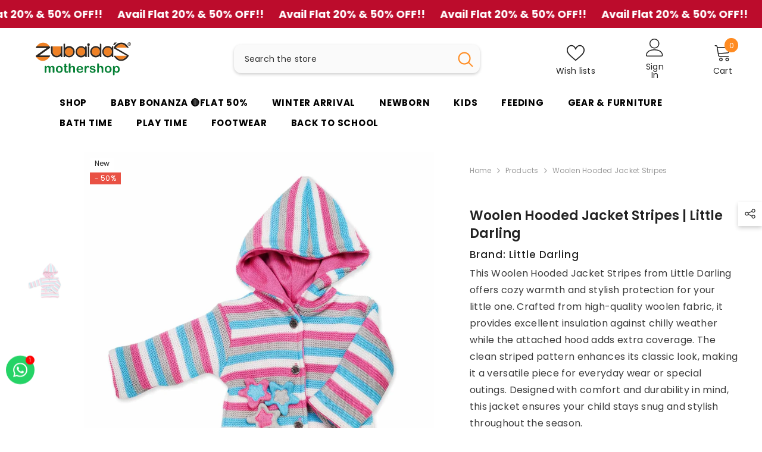

--- FILE ---
content_type: text/html; charset=utf-8
request_url: https://zubaidas.store/products/woolen-hooded-jacket-little-darling?variant=44903737164078&section_id=template--25199348220206__main
body_size: 11389
content:
<div id="shopify-section-template--25199348220206__main" class="shopify-section"><link href="//zubaidas.store/cdn/shop/t/18/assets/component-product.css?v=102675694795047085621758654487" rel="stylesheet" type="text/css" media="all" />
<link href="//zubaidas.store/cdn/shop/t/18/assets/component-price.css?v=35566064389579847991758654487" rel="stylesheet" type="text/css" media="all" />
<link href="//zubaidas.store/cdn/shop/t/18/assets/component-badge.css?v=97907120567370036051758654486" rel="stylesheet" type="text/css" media="all" />
<link href="//zubaidas.store/cdn/shop/t/18/assets/component-rte.css?v=63702617831065942891758654488" rel="stylesheet" type="text/css" media="all" />
<link href="//zubaidas.store/cdn/shop/t/18/assets/component-share.css?v=143176046425114009521758654488" rel="stylesheet" type="text/css" media="all" />
<link href="//zubaidas.store/cdn/shop/t/18/assets/component-tab.css?v=121047715804848131831758654488" rel="stylesheet" type="text/css" media="all" />
<link href="//zubaidas.store/cdn/shop/t/18/assets/component-product-form.css?v=28872783860719307291758654487" rel="stylesheet" type="text/css" media="all" />
<link href="//zubaidas.store/cdn/shop/t/18/assets/component-grid.css?v=33686972519045475131758654487" rel="stylesheet" type="text/css" media="all" />




    <style type="text/css">
    #ProductSection-template--25199348220206__main .productView-thumbnail .productView-thumbnail-link:after{
        padding-bottom: 101%;
    }

    #ProductSection-template--25199348220206__main .custom-cursor__inner .arrow:before,
    #ProductSection-template--25199348220206__main .custom-cursor__inner .arrow:after {
        background-color: #000000;
    }

    #ProductSection-template--25199348220206__main .tabs-contents .toggleLink,
    #ProductSection-template--25199348220206__main .tabs .tab .tab-title {
        font-size: 18px;
        font-weight: 600;
        text-transform: capitalize;
        padding-top: 15px;
        padding-bottom: 15px;
    }

    

    

    @media (max-width: 1024px) {
        
    }

    @media (max-width: 550px) {
        #ProductSection-template--25199348220206__main .tabs-contents .toggleLink,
        #ProductSection-template--25199348220206__main .tabs .tab .tab-title {
            font-size: 18px;
        }
    }

    @media (max-width: 767px) {
        #ProductSection-template--25199348220206__main {
            padding-top: 0px;
            padding-bottom: 0px;
        }
        
        
        
            #ProductSection-template--25199348220206__main .productView-thumbnail-wrapper .slick-next {
                right: 0px !important;
            }
            #ProductSection-template--25199348220206__main .productView-thumbnail-wrapper .slick-prev {
                left: 0px !important;
            }
        
    }

    @media (min-width: 1025px) {
        
    }

    @media (min-width: 768px) and (max-width: 1199px) {
        #ProductSection-template--25199348220206__main {
            padding-top: 0px;
            padding-bottom: 0px;
        }
    }

    @media (min-width: 1200px) {
        #ProductSection-template--25199348220206__main {
            padding-top: 25px;
            padding-bottom: 0px;
        }
    }
</style>
<script>
    window.product_inven_array_8222589452590 = {
        
            '44903737164078': '1',
        
            '44903737196846': '1',
        
            '44903737229614': '0',
        
            '44903737262382': '0',
        
            '44903737295150': '0',
        
            '44903737327918': '1',
        
            '44903737360686': '1',
        
            '44903737393454': '1',
        
    };

    window.selling_array_8222589452590 = {
        
            '44903737164078': 'deny',
        
            '44903737196846': 'deny',
        
            '44903737229614': 'deny',
        
            '44903737262382': 'deny',
        
            '44903737295150': 'deny',
        
            '44903737327918': 'deny',
        
            '44903737360686': 'deny',
        
            '44903737393454': 'deny',
        
    };

    window.subtotal = {
        show: true,
        style: 1,
        text: `Add to cart - [value]`
    };
  
    window.variant_image_group = true;
  
</script><link rel="stylesheet" href="//zubaidas.store/cdn/shop/t/18/assets/component-fancybox.css?v=162524859697928915511758654487" media="print" onload="this.media='all'">
    <noscript><link href="//zubaidas.store/cdn/shop/t/18/assets/component-fancybox.css?v=162524859697928915511758654487" rel="stylesheet" type="text/css" media="all" /></noscript><div class="popup product-details product-default" data-section-id="template--25199348220206__main" data-section-type="product" id="ProductSection-template--25199348220206__main" data-has-combo="false" data-image-opo>
    <div class="productView-moreItem moreItem-breadcrumb hidden-on-desktop"
            style="--spacing-top: 10px;
            --spacing-bottom: 20px;
            --spacing-top-mb: 0px;
            --spacing-bottom-mb: 0px;
            --breadcrumb-bg:rgba(0,0,0,0);
            --breadcrumb-mb-bg: #f6f6f6;
            "
        >
            
                <div class="breadcrumb-bg">
            
                <div class="container">
                    

<link href="//zubaidas.store/cdn/shop/t/18/assets/component-breadcrumb.css?v=158896573748378790801758654487" rel="stylesheet" type="text/css" media="all" /><breadcrumb-component class="breadcrumb-container style--line_clamp_1" data-collection-title="" data-collection-all="/collections/all">
        <nav class="breadcrumb breadcrumb-left" role="navigation" aria-label="breadcrumbs">
            <a class="link home-link" href="/">Home</a><span class="separate" aria-hidden="true"><svg xmlns="http://www.w3.org/2000/svg" viewBox="0 0 24 24"><path d="M 7.75 1.34375 L 6.25 2.65625 L 14.65625 12 L 6.25 21.34375 L 7.75 22.65625 L 16.75 12.65625 L 17.34375 12 L 16.75 11.34375 Z"></path></svg></span>
                <span>Woolen Hooded Jacket Stripes </span><span class="observe-element" style="width: 1px; height: 1px; background: transparent; display: inline-block; flex-shrink: 0;"></span>
        </nav>
    </breadcrumb-component>
    <script type="text/javascript">
        if (typeof breadcrumbComponentDeclare == 'undefined') {
            class BreadcrumbComponent extends HTMLElement {
                constructor() {
                    super();
                    this.firstPostCollection();
                    this.getCollection();
                }

                connectedCallback() {
                    this.firstLink = this.querySelector('.link.home-link')
                    this.lastLink = this.querySelector('.observe-element')
                    this.classList.add('initialized');
                    this.initObservers();
                }

                static createHandler(position = 'first', breadcrumb = null) {
                    const handler = (entries, observer) => {
                        entries.forEach(entry => {
                            if (breadcrumb == null) return observer.disconnect();
                            if (entry.isIntersecting ) {
                                breadcrumb.classList.add(`disable-${position}`);
                            } else {
                                breadcrumb.classList.remove(`disable-${position}`);
                            }
                        })
                    }
                    return handler;
                }

                initObservers() {
                    const scrollToFirstHandler = BreadcrumbComponent.createHandler('first', this);
                    const scrollToLastHandler = BreadcrumbComponent.createHandler('last', this);
                    
                    this.scrollToFirstObserver = new IntersectionObserver(scrollToFirstHandler, { threshold: 1 });
                    this.scrollToLastObserver = new IntersectionObserver(scrollToLastHandler, { threshold: 0.6 });

                    this.scrollToFirstObserver.observe(this.firstLink);
                    this.scrollToLastObserver.observe(this.lastLink);
                }

                firstPostCollection() {
                    if (!document.body.matches('.template-collection')) return;
                    this.postCollection(true);
                    this.checkCollection();
                }

                postCollection(showCollection) {
                    const title = this.dataset.collectionTitle ? this.dataset.collectionTitle : "Products";
                    let collection = {name: title, url: window.location.pathname, show: showCollection};
                    localStorage.setItem('_breadcrumb_collection', JSON.stringify(collection));
                }

                checkCollection() {
                    document.addEventListener("click", (event) => {
                        const target = event.target;
                        if (!target.matches('.card-link')) return;
                        target.closest('.shopify-section[id*="product-grid"]') == null ? this.postCollection(false) : this.postCollection(true);
                    });
                }

                getCollection() {
                    if (!document.body.matches('.template-product')) return;
                    const collection = JSON.parse(localStorage.getItem('_breadcrumb_collection'));
                    let checkCollection = document.referrer.indexOf('/collections/') !== -1 && (new URL(document.referrer)).pathname == collection.url && collection && collection.show ? true : false;
                    const breadcrumb = `<a class="breadcrumb-collection animate--text" href="${checkCollection ? collection.url : this.dataset.collectionAll}">${checkCollection ? collection.name : "Products"}</a><span class="separate animate--text" aria-hidden="true"><svg xmlns="http://www.w3.org/2000/svg" viewBox="0 0 24 24"><path d="M 7.75 1.34375 L 6.25 2.65625 L 14.65625 12 L 6.25 21.34375 L 7.75 22.65625 L 16.75 12.65625 L 17.34375 12 L 16.75 11.34375 Z"></path></svg></span>`;
                    this.querySelectorAll('.separate')[0]?.insertAdjacentHTML("afterend", breadcrumb);
                }
            }   

            window.addEventListener('load', () => {
                customElements.define('breadcrumb-component', BreadcrumbComponent);
            })

            var breadcrumbComponentDeclare = BreadcrumbComponent;
        }
    </script>
                </div>
            
                </div>
            
        </div>
    
    <div class="container productView-container">
        <div class="productView halo-productView layout-1 positionMainImage--left productView-sticky productView-parallax-mobile" data-product-handle="woolen-hooded-jacket-little-darling"><div class="productView-top">
                    <div class="halo-productView-left productView-images clearfix" data-image-gallery><div class="cursor-wrapper handleMouseLeave">
                                <div class="custom-cursor custom-cursor__outer">
                                    <div class="custom-cursor custom-cursor__inner">
                                        <span class="arrow arrow-bar fadeIn"></span>
                                    </div>
                                </div>
                            </div><div class="productView-images-wrapper" data-video-popup>
                            <div class="productView-image-wrapper"><div class="productView-badge has-badge-js badge-left halo-productBadges halo-productBadges--left date-2174716 date1-25"
        
        data-text-sale-badge="- "
        data-new-badge-number="45"
    ><span class="badge new-badge" aria-hidden="true">
                            New
                        </span><span class="badge sale-badge" aria-hidden="true">-50%</span></div><div class="productView-nav style-1 image-fit-cover" 
                                    data-image-gallery-main
                                    data-arrows-desk="false"
                                    data-arrows-mobi="false"
                                    data-counter-mobi="false"
                                    data-media-count="1"
                                ><div class="productView-image productView-image-portrait filter-woolen-hooded-jacket-|-little-darling---zubaidas-mothershop fit-cover" data-index="1">
                                                    <div class="productView-img-container product-single__media" data-media-id="34149771411758"
                                                        
                                                            
                                                                
                                                                    
                                                                        style="padding-bottom: 101%;"
                                                                    
                                                                
                                                            
                                                        
                                                    >
                                                        <div 
                                                            class="media" 
                                                             
                                                             data-fancybox="images" href="//zubaidas.store/cdn/shop/products/woolen-hooded-jacket-little-darling-little-darling-885294_1000x.jpg?v=1686750535" 
                                                        >
                                                            <img id="product-featured-image-34149771411758"
                                                                srcset="//zubaidas.store/cdn/shop/products/woolen-hooded-jacket-little-darling-little-darling-885294_1000x.jpg?v=1686750535"
                                                                src="//zubaidas.store/cdn/shop/products/woolen-hooded-jacket-little-darling-little-darling-885294_1000x.jpg?v=1686750535"
                                                                data-src="//zubaidas.store/cdn/shop/products/woolen-hooded-jacket-little-darling-little-darling-885294_1000x.jpg?v=1686750535"
                                                                alt="Woolen Hooded Jacket | Little Darling - Zubaidas Mothershop"
                                                                sizes="(min-width: 2000px) 1500px, (min-width: 1200px) 1200px, (min-width: 768px) calc((100vw - 30px) / 2), calc(100vw - 20px)"
                                                                width="1600"
                                                                height="1600"
                                                                data-sizes="auto"
                                                                data-main-image
                                                                data-index="1"
                                                                data-cursor-image
                                                                
                                                            /></div>
                                                    </div>
                                                </div></div><div class="productView-videoPopup"></div></div><div class="productView-thumbnail-wrapper">
                                    <div class="productView-for clearfix" data-max-thumbnail-to-show="4"><div class="productView-thumbnail filter-woolen-hooded-jacket-|-little-darling---zubaidas-mothershop" data-media-id="template--25199348220206__main-34149771411758">
                                                        <div class="productView-thumbnail-link" data-image="//zubaidas.store/cdn/shop/products/woolen-hooded-jacket-little-darling-little-darling-885294_large.jpg?v=1686750535">
                                                            <img srcset="//zubaidas.store/cdn/shop/products/woolen-hooded-jacket-little-darling-little-darling-885294_compact.jpg?v=1686750535" src="//zubaidas.store/cdn/shop/products/woolen-hooded-jacket-little-darling-little-darling-885294_compact.jpg?v=1686750535" alt="Woolen Hooded Jacket | Little Darling - Zubaidas Mothershop"  /></div>
                                                    </div></div>
                                </div></div>
                    </div>
                    <div class="halo-productView-right productView-details clearfix">
                        <div class="productView-product clearfix"><div class="productView-moreItem moreItem-breadcrumb hidden-on-mobile"
                                                style="--spacing-top: 10px;
                                                    --spacing-bottom: 20px;
                                                    --spacing-top-mb: 0px;
                                                    --spacing-bottom-mb: 0px;
                                                    --breadcrumb-bg:rgba(0,0,0,0);
                                                    --breadcrumb-mb-bg: #f6f6f6;
                                                "
                                            >
                                                

<link href="//zubaidas.store/cdn/shop/t/18/assets/component-breadcrumb.css?v=158896573748378790801758654487" rel="stylesheet" type="text/css" media="all" /><breadcrumb-component class="breadcrumb-container style--line_clamp_1" data-collection-title="" data-collection-all="/collections/all">
        <nav class="breadcrumb breadcrumb-left" role="navigation" aria-label="breadcrumbs">
            <a class="link home-link" href="/">Home</a><span class="separate" aria-hidden="true"><svg xmlns="http://www.w3.org/2000/svg" viewBox="0 0 24 24"><path d="M 7.75 1.34375 L 6.25 2.65625 L 14.65625 12 L 6.25 21.34375 L 7.75 22.65625 L 16.75 12.65625 L 17.34375 12 L 16.75 11.34375 Z"></path></svg></span>
                <span>Woolen Hooded Jacket Stripes </span><span class="observe-element" style="width: 1px; height: 1px; background: transparent; display: inline-block; flex-shrink: 0;"></span>
        </nav>
    </breadcrumb-component>
    <script type="text/javascript">
        if (typeof breadcrumbComponentDeclare == 'undefined') {
            class BreadcrumbComponent extends HTMLElement {
                constructor() {
                    super();
                    this.firstPostCollection();
                    this.getCollection();
                }

                connectedCallback() {
                    this.firstLink = this.querySelector('.link.home-link')
                    this.lastLink = this.querySelector('.observe-element')
                    this.classList.add('initialized');
                    this.initObservers();
                }

                static createHandler(position = 'first', breadcrumb = null) {
                    const handler = (entries, observer) => {
                        entries.forEach(entry => {
                            if (breadcrumb == null) return observer.disconnect();
                            if (entry.isIntersecting ) {
                                breadcrumb.classList.add(`disable-${position}`);
                            } else {
                                breadcrumb.classList.remove(`disable-${position}`);
                            }
                        })
                    }
                    return handler;
                }

                initObservers() {
                    const scrollToFirstHandler = BreadcrumbComponent.createHandler('first', this);
                    const scrollToLastHandler = BreadcrumbComponent.createHandler('last', this);
                    
                    this.scrollToFirstObserver = new IntersectionObserver(scrollToFirstHandler, { threshold: 1 });
                    this.scrollToLastObserver = new IntersectionObserver(scrollToLastHandler, { threshold: 0.6 });

                    this.scrollToFirstObserver.observe(this.firstLink);
                    this.scrollToLastObserver.observe(this.lastLink);
                }

                firstPostCollection() {
                    if (!document.body.matches('.template-collection')) return;
                    this.postCollection(true);
                    this.checkCollection();
                }

                postCollection(showCollection) {
                    const title = this.dataset.collectionTitle ? this.dataset.collectionTitle : "Products";
                    let collection = {name: title, url: window.location.pathname, show: showCollection};
                    localStorage.setItem('_breadcrumb_collection', JSON.stringify(collection));
                }

                checkCollection() {
                    document.addEventListener("click", (event) => {
                        const target = event.target;
                        if (!target.matches('.card-link')) return;
                        target.closest('.shopify-section[id*="product-grid"]') == null ? this.postCollection(false) : this.postCollection(true);
                    });
                }

                getCollection() {
                    if (!document.body.matches('.template-product')) return;
                    const collection = JSON.parse(localStorage.getItem('_breadcrumb_collection'));
                    let checkCollection = document.referrer.indexOf('/collections/') !== -1 && (new URL(document.referrer)).pathname == collection.url && collection && collection.show ? true : false;
                    const breadcrumb = `<a class="breadcrumb-collection animate--text" href="${checkCollection ? collection.url : this.dataset.collectionAll}">${checkCollection ? collection.name : "Products"}</a><span class="separate animate--text" aria-hidden="true"><svg xmlns="http://www.w3.org/2000/svg" viewBox="0 0 24 24"><path d="M 7.75 1.34375 L 6.25 2.65625 L 14.65625 12 L 6.25 21.34375 L 7.75 22.65625 L 16.75 12.65625 L 17.34375 12 L 16.75 11.34375 Z"></path></svg></span>`;
                    this.querySelectorAll('.separate')[0]?.insertAdjacentHTML("afterend", breadcrumb);
                }
            }   

            window.addEventListener('load', () => {
                customElements.define('breadcrumb-component', BreadcrumbComponent);
            })

            var breadcrumbComponentDeclare = BreadcrumbComponent;
        }
    </script>
                                            </div><div class="productView-moreItem"
                                            style="--spacing-top: 16px;
                                            --spacing-bottom: 10px"
                                        >
                                            <h1 class="productView-title" style="--color-title: #232323;--fontsize-text: 22px;--fontsize-mb-text: 27px;"><span>Woolen Hooded Jacket Stripes | Little Darling</span></h1>
                                        </div><div class="productView-moreItem"
                                            style="--spacing-top: 0px;
                                            --spacing-bottom: 0px;"
                                        >
                                            <div class="product-customInformation text-left disabled" data-custom-information><div class="product-customInformation__content"><div class="product__text title"  
                    style="--fontsize-text:17px;
                    --color-title: #232323"
                >
                    <h2 class="title">Brand: Little Darling</h2></div></div></div>
                                        </div><div class="productView-moreItem"
                                            style="--spacing-top: 0px;
                                            --spacing-bottom: 12px"
                                        >
                                            <div class="productView-desc halo-text-format" 
        style="--color-text: #3c3c3c;
        --fontsize-text: 16px"
    >   
        
            This Woolen Hooded Jacket Stripes from Little Darling offers cozy warmth and stylish protection for your little one. Crafted from high-quality woolen fabric, it provides excellent insulation against chilly weather while the attached hood adds extra coverage. The clean striped pattern enhances its classic look, making it a versatile piece for everyday wear or special outings. Designed with comfort and durability in mind, this jacket ensures your child stays snug and stylish throughout the season.</div>
                                        </div>
                                        <div class="productView-moreItem"
                                            style="--spacing-top: 0px;
                                            --spacing-bottom: 17px;
                                            --fontsize-text: 20px"
                                        >
                                            
                                                <div class="productView-price no-js-hidden clearfix" id="product-price-8222589452590"><div class="price price--medium price--on-sale ">
    <dl><div class="price__regular"><dd class="price__last"><span class="price-item price-item--regular">Rs.1,925.00</span></dd>
        </div>
        <div class="price__sale"><dd class="price__compare" data-compare="385000"><s class="price-item price-item--regular">Rs.3,850.00</s></dd><dd class="price__last" data-last="192500"><span class="price-item price-item--sale">Rs.1,925.00</span></dd></div>
        <small class="unit-price caption hidden">
            <dt class="visually-hidden">Unit price</dt>
            <dd class="price__last"><span></span><span aria-hidden="true">/</span><span class="visually-hidden">&nbsp;per&nbsp;</span><span></span></dd>
        </small>
    </dl>
</div>
</div>
                                        </div><div class="productView-moreItem"
                                            style="--spacing-top: 0px;
                                            --spacing-bottom: 0px;"
                                        >
                                            <div class="product-customInformation text-left disabled" data-custom-information><div class="product-customInformation__content"><div class="product__text title"  
                    style="--fontsize-text:14px;
                    --color-title: #232323"
                >
                    <h2 class="title"><h3>Color:</h3> </h2></div></div></div>
                                        </div><div class="productView-moreItem"
                                            style="--spacing-top: 0px;
                                            --spacing-bottom: 0px;"
                                        >
                                            <div class="product-customInformation text-left disabled" data-custom-information><div class="product-customInformation__content"><div class="product__text title"  
                    style="--fontsize-text:14px;
                    --color-title: #232323"
                >
                    <h2 class="title"><h3>Material:</h3>  </h2></div></div></div>
                                        </div>
                                            <div class="productView-moreItem productView-moreItem-product-variant"
                                                style="--spacing-top: 0px;
                                                --spacing-bottom: 0px"
                                            ><div class="productView-options" style="--color-border: #e6e6e6" data-lang="en" data-default-lang="pk"><div class="productView-variants halo-productOptions" id="product-option-8222589452590"  data-type="button"><variant-radios class="no-js-hidden product-option has-default" data-product="8222589452590" data-section="template--25199348220206__main" data-url="/products/woolen-hooded-jacket-little-darling"><fieldset class="js product-form__input product-form__swatch clearfix" data-product-attribute="set-rectangle" data-option-index="0">
                            <legend class="form__label">
                                Size:
                                <span data-header-option>
                                    0-3 Month
                                </span>
                            </legend><input class="product-form__radio" type="radio" id="option-8222589452590-Size-0"
                                        name="Size"
                                        value="0-3 Month"
                                        checked
                                        
                                            data-filter=".filter-0-3-month"
                                            data-metafields-vig=""
                                        
                                        data-variant-id="44903737164078"
                                    ><label class="product-form__label available" name="Size" for="option-8222589452590-Size-0" data-variant-id="44903737164078">
                                            <span
                                                class="pattern"
                                                style="background-color: month; background-image: url(//zubaidas.store/cdn/shop/products/woolen-hooded-jacket-little-darling-little-darling-885294_130x.jpg?v=1686750535);"
                                            ></span>
                                            
                                                <span class="expand">
                                                    <img srcset="//zubaidas.store/cdn/shop/products/woolen-hooded-jacket-little-darling-little-darling-885294_75x.jpg?v=1686750535" src="//zubaidas.store/cdn/shop/products/woolen-hooded-jacket-little-darling-little-darling-885294_75x.jpg?v=1686750535" sizes="75px" loading="lazy">
                                                </span>
                                            
                                        </label><input class="product-form__radio" type="radio" id="option-8222589452590-Size-1"
                                        name="Size"
                                        value="12-18 Month"
                                        
                                        
                                            data-filter=".filter-12-18-month"
                                            data-metafields-vig=""
                                        
                                        data-variant-id="44903737196846"
                                    ><label class="product-form__label available" name="Size" for="option-8222589452590-Size-1" data-variant-id="44903737196846">
                                            <span
                                                class="pattern"
                                                style="background-color: month; background-image: url(//zubaidas.store/cdn/shop/products/woolen-hooded-jacket-little-darling-little-darling-885294_130x.jpg?v=1686750535);"
                                            ></span>
                                            
                                                <span class="expand">
                                                    <img srcset="//zubaidas.store/cdn/shop/products/woolen-hooded-jacket-little-darling-little-darling-885294_75x.jpg?v=1686750535" src="//zubaidas.store/cdn/shop/products/woolen-hooded-jacket-little-darling-little-darling-885294_75x.jpg?v=1686750535" sizes="75px" loading="lazy">
                                                </span>
                                            
                                        </label><input class="product-form__radio" type="radio" id="option-8222589452590-Size-2"
                                        name="Size"
                                        value="18-24 Month"
                                        
                                        
                                            data-filter=".filter-18-24-month"
                                            data-metafields-vig=""
                                        
                                        data-variant-id="44903737229614"
                                    ><label class="product-form__label soldout" name="Size" for="option-8222589452590-Size-2" data-variant-id="44903737229614">
                                            <span
                                                class="pattern"
                                                style="background-color: month; background-image: url(//zubaidas.store/cdn/shop/products/woolen-hooded-jacket-little-darling-little-darling-885294_130x.jpg?v=1686750535);"
                                            ></span>
                                            
                                                <span class="expand">
                                                    <img srcset="//zubaidas.store/cdn/shop/products/woolen-hooded-jacket-little-darling-little-darling-885294_75x.jpg?v=1686750535" src="//zubaidas.store/cdn/shop/products/woolen-hooded-jacket-little-darling-little-darling-885294_75x.jpg?v=1686750535" sizes="75px" loading="lazy">
                                                </span>
                                            
                                        </label><input class="product-form__radio" type="radio" id="option-8222589452590-Size-3"
                                        name="Size"
                                        value="3-6 Month"
                                        
                                        
                                            data-filter=".filter-3-6-month"
                                            data-metafields-vig=""
                                        
                                        data-variant-id="44903737262382"
                                    ><label class="product-form__label soldout" name="Size" for="option-8222589452590-Size-3" data-variant-id="44903737262382">
                                            <span
                                                class="pattern"
                                                style="background-color: month; background-image: url(//zubaidas.store/cdn/shop/products/woolen-hooded-jacket-little-darling-little-darling-885294_130x.jpg?v=1686750535);"
                                            ></span>
                                            
                                                <span class="expand">
                                                    <img srcset="//zubaidas.store/cdn/shop/products/woolen-hooded-jacket-little-darling-little-darling-885294_75x.jpg?v=1686750535" src="//zubaidas.store/cdn/shop/products/woolen-hooded-jacket-little-darling-little-darling-885294_75x.jpg?v=1686750535" sizes="75px" loading="lazy">
                                                </span>
                                            
                                        </label><input class="product-form__radio" type="radio" id="option-8222589452590-Size-4"
                                        name="Size"
                                        value="6-9 Month"
                                        
                                        
                                            data-filter=".filter-6-9-month"
                                            data-metafields-vig=""
                                        
                                        data-variant-id="44903737295150"
                                    ><label class="product-form__label soldout" name="Size" for="option-8222589452590-Size-4" data-variant-id="44903737295150">
                                            <span
                                                class="pattern"
                                                style="background-color: month; background-image: url(//zubaidas.store/cdn/shop/products/woolen-hooded-jacket-little-darling-little-darling-885294_130x.jpg?v=1686750535);"
                                            ></span>
                                            
                                                <span class="expand">
                                                    <img srcset="//zubaidas.store/cdn/shop/products/woolen-hooded-jacket-little-darling-little-darling-885294_75x.jpg?v=1686750535" src="//zubaidas.store/cdn/shop/products/woolen-hooded-jacket-little-darling-little-darling-885294_75x.jpg?v=1686750535" sizes="75px" loading="lazy">
                                                </span>
                                            
                                        </label><input class="product-form__radio" type="radio" id="option-8222589452590-Size-5"
                                        name="Size"
                                        value="9-12 Month"
                                        
                                        
                                            data-filter=".filter-9-12-month"
                                            data-metafields-vig=""
                                        
                                        data-variant-id="44903737327918"
                                    ><label class="product-form__label available" name="Size" for="option-8222589452590-Size-5" data-variant-id="44903737327918">
                                            <span
                                                class="pattern"
                                                style="background-color: month; background-image: url(//zubaidas.store/cdn/shop/products/woolen-hooded-jacket-little-darling-little-darling-885294_130x.jpg?v=1686750535);"
                                            ></span>
                                            
                                                <span class="expand">
                                                    <img srcset="//zubaidas.store/cdn/shop/products/woolen-hooded-jacket-little-darling-little-darling-885294_75x.jpg?v=1686750535" src="//zubaidas.store/cdn/shop/products/woolen-hooded-jacket-little-darling-little-darling-885294_75x.jpg?v=1686750535" sizes="75px" loading="lazy">
                                                </span>
                                            
                                        </label><input class="product-form__radio" type="radio" id="option-8222589452590-Size-6"
                                        name="Size"
                                        value="Newborn"
                                        
                                        
                                            data-filter=".filter-newborn"
                                            data-metafields-vig=""
                                        
                                        data-variant-id="44903737360686"
                                    ><label class="product-form__label available" name="Size" for="option-8222589452590-Size-6" data-variant-id="44903737360686">
                                            <span
                                                class="pattern"
                                                style="background-color: newborn; background-image: url(//zubaidas.store/cdn/shop/products/woolen-hooded-jacket-little-darling-little-darling-885294_130x.jpg?v=1686750535);"
                                            ></span>
                                            
                                                <span class="expand">
                                                    <img srcset="//zubaidas.store/cdn/shop/products/woolen-hooded-jacket-little-darling-little-darling-885294_75x.jpg?v=1686750535" src="//zubaidas.store/cdn/shop/products/woolen-hooded-jacket-little-darling-little-darling-885294_75x.jpg?v=1686750535" sizes="75px" loading="lazy">
                                                </span>
                                            
                                        </label><input class="product-form__radio" type="radio" id="option-8222589452590-Size-7"
                                        name="Size"
                                        value="Tiny Baby"
                                        
                                        
                                            data-filter=".filter-tiny-baby"
                                            data-metafields-vig=""
                                        
                                        data-variant-id="44903737393454"
                                    ><label class="product-form__label available" name="Size" for="option-8222589452590-Size-7" data-variant-id="44903737393454">
                                            <span
                                                class="pattern"
                                                style="background-color: baby; background-image: url(//zubaidas.store/cdn/shop/products/woolen-hooded-jacket-little-darling-little-darling-885294_130x.jpg?v=1686750535);"
                                            ></span>
                                            
                                                <span class="expand">
                                                    <img srcset="//zubaidas.store/cdn/shop/products/woolen-hooded-jacket-little-darling-little-darling-885294_75x.jpg?v=1686750535" src="//zubaidas.store/cdn/shop/products/woolen-hooded-jacket-little-darling-little-darling-885294_75x.jpg?v=1686750535" sizes="75px" loading="lazy">
                                                </span>
                                            
                                        </label></fieldset><script type="application/json">
                        [{"id":44903737164078,"title":"0-3 Month","option1":"0-3 Month","option2":null,"option3":null,"sku":null,"requires_shipping":true,"taxable":true,"featured_image":{"id":41774949794094,"product_id":8222589452590,"position":1,"created_at":"2023-06-14T18:48:55+05:00","updated_at":"2023-06-14T18:48:55+05:00","alt":"Woolen Hooded Jacket | Little Darling - Zubaidas Mothershop","width":1600,"height":1600,"src":"\/\/zubaidas.store\/cdn\/shop\/products\/woolen-hooded-jacket-little-darling-little-darling-885294.jpg?v=1686750535","variant_ids":[44903737164078,44903737196846,44903737229614,44903737262382,44903737295150,44903737327918,44903737360686,44903737393454]},"available":true,"name":"Woolen Hooded Jacket Stripes | Little Darling - 0-3 Month","public_title":"0-3 Month","options":["0-3 Month"],"price":192500,"weight":0,"compare_at_price":385000,"inventory_management":"shopify","barcode":"37164078","featured_media":{"alt":"Woolen Hooded Jacket | Little Darling - Zubaidas Mothershop","id":34149771411758,"position":1,"preview_image":{"aspect_ratio":1.0,"height":1600,"width":1600,"src":"\/\/zubaidas.store\/cdn\/shop\/products\/woolen-hooded-jacket-little-darling-little-darling-885294.jpg?v=1686750535"}},"requires_selling_plan":false,"selling_plan_allocations":[]},{"id":44903737196846,"title":"12-18 Month","option1":"12-18 Month","option2":null,"option3":null,"sku":null,"requires_shipping":true,"taxable":true,"featured_image":{"id":41774949794094,"product_id":8222589452590,"position":1,"created_at":"2023-06-14T18:48:55+05:00","updated_at":"2023-06-14T18:48:55+05:00","alt":"Woolen Hooded Jacket | Little Darling - Zubaidas Mothershop","width":1600,"height":1600,"src":"\/\/zubaidas.store\/cdn\/shop\/products\/woolen-hooded-jacket-little-darling-little-darling-885294.jpg?v=1686750535","variant_ids":[44903737164078,44903737196846,44903737229614,44903737262382,44903737295150,44903737327918,44903737360686,44903737393454]},"available":true,"name":"Woolen Hooded Jacket Stripes | Little Darling - 12-18 Month","public_title":"12-18 Month","options":["12-18 Month"],"price":192500,"weight":0,"compare_at_price":385000,"inventory_management":"shopify","barcode":"37196846","featured_media":{"alt":"Woolen Hooded Jacket | Little Darling - Zubaidas Mothershop","id":34149771411758,"position":1,"preview_image":{"aspect_ratio":1.0,"height":1600,"width":1600,"src":"\/\/zubaidas.store\/cdn\/shop\/products\/woolen-hooded-jacket-little-darling-little-darling-885294.jpg?v=1686750535"}},"requires_selling_plan":false,"selling_plan_allocations":[]},{"id":44903737229614,"title":"18-24 Month","option1":"18-24 Month","option2":null,"option3":null,"sku":null,"requires_shipping":true,"taxable":true,"featured_image":{"id":41774949794094,"product_id":8222589452590,"position":1,"created_at":"2023-06-14T18:48:55+05:00","updated_at":"2023-06-14T18:48:55+05:00","alt":"Woolen Hooded Jacket | Little Darling - Zubaidas Mothershop","width":1600,"height":1600,"src":"\/\/zubaidas.store\/cdn\/shop\/products\/woolen-hooded-jacket-little-darling-little-darling-885294.jpg?v=1686750535","variant_ids":[44903737164078,44903737196846,44903737229614,44903737262382,44903737295150,44903737327918,44903737360686,44903737393454]},"available":false,"name":"Woolen Hooded Jacket Stripes | Little Darling - 18-24 Month","public_title":"18-24 Month","options":["18-24 Month"],"price":192500,"weight":0,"compare_at_price":385000,"inventory_management":"shopify","barcode":"37229614","featured_media":{"alt":"Woolen Hooded Jacket | Little Darling - Zubaidas Mothershop","id":34149771411758,"position":1,"preview_image":{"aspect_ratio":1.0,"height":1600,"width":1600,"src":"\/\/zubaidas.store\/cdn\/shop\/products\/woolen-hooded-jacket-little-darling-little-darling-885294.jpg?v=1686750535"}},"requires_selling_plan":false,"selling_plan_allocations":[]},{"id":44903737262382,"title":"3-6 Month","option1":"3-6 Month","option2":null,"option3":null,"sku":null,"requires_shipping":true,"taxable":true,"featured_image":{"id":41774949794094,"product_id":8222589452590,"position":1,"created_at":"2023-06-14T18:48:55+05:00","updated_at":"2023-06-14T18:48:55+05:00","alt":"Woolen Hooded Jacket | Little Darling - Zubaidas Mothershop","width":1600,"height":1600,"src":"\/\/zubaidas.store\/cdn\/shop\/products\/woolen-hooded-jacket-little-darling-little-darling-885294.jpg?v=1686750535","variant_ids":[44903737164078,44903737196846,44903737229614,44903737262382,44903737295150,44903737327918,44903737360686,44903737393454]},"available":false,"name":"Woolen Hooded Jacket Stripes | Little Darling - 3-6 Month","public_title":"3-6 Month","options":["3-6 Month"],"price":192500,"weight":0,"compare_at_price":385000,"inventory_management":"shopify","barcode":"37262382","featured_media":{"alt":"Woolen Hooded Jacket | Little Darling - Zubaidas Mothershop","id":34149771411758,"position":1,"preview_image":{"aspect_ratio":1.0,"height":1600,"width":1600,"src":"\/\/zubaidas.store\/cdn\/shop\/products\/woolen-hooded-jacket-little-darling-little-darling-885294.jpg?v=1686750535"}},"requires_selling_plan":false,"selling_plan_allocations":[]},{"id":44903737295150,"title":"6-9 Month","option1":"6-9 Month","option2":null,"option3":null,"sku":null,"requires_shipping":true,"taxable":true,"featured_image":{"id":41774949794094,"product_id":8222589452590,"position":1,"created_at":"2023-06-14T18:48:55+05:00","updated_at":"2023-06-14T18:48:55+05:00","alt":"Woolen Hooded Jacket | Little Darling - Zubaidas Mothershop","width":1600,"height":1600,"src":"\/\/zubaidas.store\/cdn\/shop\/products\/woolen-hooded-jacket-little-darling-little-darling-885294.jpg?v=1686750535","variant_ids":[44903737164078,44903737196846,44903737229614,44903737262382,44903737295150,44903737327918,44903737360686,44903737393454]},"available":false,"name":"Woolen Hooded Jacket Stripes | Little Darling - 6-9 Month","public_title":"6-9 Month","options":["6-9 Month"],"price":192500,"weight":0,"compare_at_price":385000,"inventory_management":"shopify","barcode":"37295150","featured_media":{"alt":"Woolen Hooded Jacket | Little Darling - Zubaidas Mothershop","id":34149771411758,"position":1,"preview_image":{"aspect_ratio":1.0,"height":1600,"width":1600,"src":"\/\/zubaidas.store\/cdn\/shop\/products\/woolen-hooded-jacket-little-darling-little-darling-885294.jpg?v=1686750535"}},"requires_selling_plan":false,"selling_plan_allocations":[]},{"id":44903737327918,"title":"9-12 Month","option1":"9-12 Month","option2":null,"option3":null,"sku":null,"requires_shipping":true,"taxable":true,"featured_image":{"id":41774949794094,"product_id":8222589452590,"position":1,"created_at":"2023-06-14T18:48:55+05:00","updated_at":"2023-06-14T18:48:55+05:00","alt":"Woolen Hooded Jacket | Little Darling - Zubaidas Mothershop","width":1600,"height":1600,"src":"\/\/zubaidas.store\/cdn\/shop\/products\/woolen-hooded-jacket-little-darling-little-darling-885294.jpg?v=1686750535","variant_ids":[44903737164078,44903737196846,44903737229614,44903737262382,44903737295150,44903737327918,44903737360686,44903737393454]},"available":true,"name":"Woolen Hooded Jacket Stripes | Little Darling - 9-12 Month","public_title":"9-12 Month","options":["9-12 Month"],"price":192500,"weight":0,"compare_at_price":385000,"inventory_management":"shopify","barcode":"37327918","featured_media":{"alt":"Woolen Hooded Jacket | Little Darling - Zubaidas Mothershop","id":34149771411758,"position":1,"preview_image":{"aspect_ratio":1.0,"height":1600,"width":1600,"src":"\/\/zubaidas.store\/cdn\/shop\/products\/woolen-hooded-jacket-little-darling-little-darling-885294.jpg?v=1686750535"}},"requires_selling_plan":false,"selling_plan_allocations":[]},{"id":44903737360686,"title":"Newborn","option1":"Newborn","option2":null,"option3":null,"sku":null,"requires_shipping":true,"taxable":true,"featured_image":{"id":41774949794094,"product_id":8222589452590,"position":1,"created_at":"2023-06-14T18:48:55+05:00","updated_at":"2023-06-14T18:48:55+05:00","alt":"Woolen Hooded Jacket | Little Darling - Zubaidas Mothershop","width":1600,"height":1600,"src":"\/\/zubaidas.store\/cdn\/shop\/products\/woolen-hooded-jacket-little-darling-little-darling-885294.jpg?v=1686750535","variant_ids":[44903737164078,44903737196846,44903737229614,44903737262382,44903737295150,44903737327918,44903737360686,44903737393454]},"available":true,"name":"Woolen Hooded Jacket Stripes | Little Darling - Newborn","public_title":"Newborn","options":["Newborn"],"price":192500,"weight":0,"compare_at_price":385000,"inventory_management":"shopify","barcode":"37360686","featured_media":{"alt":"Woolen Hooded Jacket | Little Darling - Zubaidas Mothershop","id":34149771411758,"position":1,"preview_image":{"aspect_ratio":1.0,"height":1600,"width":1600,"src":"\/\/zubaidas.store\/cdn\/shop\/products\/woolen-hooded-jacket-little-darling-little-darling-885294.jpg?v=1686750535"}},"requires_selling_plan":false,"selling_plan_allocations":[]},{"id":44903737393454,"title":"Tiny Baby","option1":"Tiny Baby","option2":null,"option3":null,"sku":null,"requires_shipping":true,"taxable":true,"featured_image":{"id":41774949794094,"product_id":8222589452590,"position":1,"created_at":"2023-06-14T18:48:55+05:00","updated_at":"2023-06-14T18:48:55+05:00","alt":"Woolen Hooded Jacket | Little Darling - Zubaidas Mothershop","width":1600,"height":1600,"src":"\/\/zubaidas.store\/cdn\/shop\/products\/woolen-hooded-jacket-little-darling-little-darling-885294.jpg?v=1686750535","variant_ids":[44903737164078,44903737196846,44903737229614,44903737262382,44903737295150,44903737327918,44903737360686,44903737393454]},"available":true,"name":"Woolen Hooded Jacket Stripes | Little Darling - Tiny Baby","public_title":"Tiny Baby","options":["Tiny Baby"],"price":192500,"weight":0,"compare_at_price":385000,"inventory_management":"shopify","barcode":"37393454","featured_media":{"alt":"Woolen Hooded Jacket | Little Darling - Zubaidas Mothershop","id":34149771411758,"position":1,"preview_image":{"aspect_ratio":1.0,"height":1600,"width":1600,"src":"\/\/zubaidas.store\/cdn\/shop\/products\/woolen-hooded-jacket-little-darling-little-darling-885294.jpg?v=1686750535"}},"requires_selling_plan":false,"selling_plan_allocations":[]}]
                    </script>
                </variant-radios></div>
        <noscript>
            <div class="product-form__input">
                <label class="form__label" for="Variants-template--25199348220206__main">
                    Product variants
                </label>
                <div class="select">
                <select name="id" id="Variants-template--25199348220206__main" class="select__select" form="product-form"><option
                            selected="selected"
                            
                            value="44903737164078"
                        >
                            0-3 Month
                            - Rs.1,925.00
                        </option><option
                            
                            
                            value="44903737196846"
                        >
                            12-18 Month
                            - Rs.1,925.00
                        </option><option
                            
                            disabled
                            value="44903737229614"
                        >
                            18-24 Month - Sold out
                            - Rs.1,925.00
                        </option><option
                            
                            disabled
                            value="44903737262382"
                        >
                            3-6 Month - Sold out
                            - Rs.1,925.00
                        </option><option
                            
                            disabled
                            value="44903737295150"
                        >
                            6-9 Month - Sold out
                            - Rs.1,925.00
                        </option><option
                            
                            
                            value="44903737327918"
                        >
                            9-12 Month
                            - Rs.1,925.00
                        </option><option
                            
                            
                            value="44903737360686"
                        >
                            Newborn
                            - Rs.1,925.00
                        </option><option
                            
                            
                            value="44903737393454"
                        >
                            Tiny Baby
                            - Rs.1,925.00
                        </option></select>
            </div>
          </div>
        </noscript></div>
                                            </div>
                                        <div class="productView-moreItem"
                                            style="--spacing-top: 0px;
                                            --spacing-bottom: 12px"
                                        >
                                            
                                        </div><div class="productView-moreItem"
                                                    style="--spacing-top: 8px;
                                                    --spacing-bottom: 24px"
                                                ><div class="quantity_selector">
                                                            
<quantity-input class="productView-quantity quantity__group quantity__group--2 quantity__style--1 clearfix">
	<label class="form-label quantity__label" for="quantity-8222589452590-2">
		Quantity:
	</label>
	<div class="quantity__container">
		<button type="button" name="minus" class="minus btn-quantity"><span class="visually-hidden">Decrease quantity for Woolen Hooded Jacket Stripes | Little Darling</span>
		</button>
		<input class="form-input quantity__input" type="number" name="quantity" min="1" value="1" inputmode="numeric" pattern="[0-9]*" id="quantity-8222589452590-2" data-product="8222589452590" data-price="192500">
		<button type="button" name="plus" class="plus btn-quantity"><span class="visually-hidden">Increase quantity for Woolen Hooded Jacket Stripes | Little Darling</span>
		</button>
	</div>
</quantity-input>
                                                        </div><div class="productView-subtotal">
                                                            <span class="text">Subtotal: </span>
                                                            <span class="money-subtotal">Rs.1,925.00</span>
                                                        </div></div>
                                            <div class="productView-moreItem"
                                                style="--spacing-top: 0px;
                                                --spacing-bottom: 22px"
                                            >
                                                <div class="productView-perks"></div>
                                            </div>
                                        
                                            <div class="productView-moreItem"
                                                style="--spacing-top: 0px;
                                                --spacing-bottom: 15px"
                                            >
                                                <div class="productView-buttons"><form method="post" action="/cart/add" id="product-form-installment-8222589452590" accept-charset="UTF-8" class="installment caption-large" enctype="multipart/form-data"><input type="hidden" name="form_type" value="product" /><input type="hidden" name="utf8" value="✓" /><input type="hidden" name="id" value="44903737164078">
        <input type="hidden" name="product-id" value="8222589452590" /><input type="hidden" name="section-id" value="template--25199348220206__main" /></form><product-form class="productView-form product-form"><form method="post" action="/cart/add" id="product-form-8222589452590" accept-charset="UTF-8" class="form" enctype="multipart/form-data" novalidate="novalidate" data-type="add-to-cart-form"><input type="hidden" name="form_type" value="product" /><input type="hidden" name="utf8" value="✓" /><div class="productView-group"><div class="pvGroup-row">
                  
<quantity-input class="productView-quantity quantity__group quantity__group--1 quantity__style--1 clearfix hidden">
	<label class="form-label quantity__label" for="quantity-8222589452590">
		Quantity:
	</label>
	<div class="quantity__container">
		<button type="button" name="minus" class="minus btn-quantity"><span class="visually-hidden">Decrease quantity for Woolen Hooded Jacket Stripes | Little Darling</span>
		</button>
		<input class="form-input quantity__input" type="number" name="quantity" min="1" value="1" inputmode="numeric" pattern="[0-9]*" id="quantity-8222589452590" data-product="8222589452590" data-price="192500">
		<button type="button" name="plus" class="plus btn-quantity"><span class="visually-hidden">Increase quantity for Woolen Hooded Jacket Stripes | Little Darling</span>
		</button>
	</div>
</quantity-input><div class="productView-groupTop">
                        <div class="productView-action" style="--atc-color: #ffffff;--atc-bg-color: #ff0000;--atc-border-color: #ff0000;--atc-color-hover: #232323;--atc-bg-color-hover: #ffffff;--atc-border-color-hover: #f18124">
                            
                            <input type="hidden" name="id" value="44903737164078">
                            <div class="product-form__buttons"><button type="submit" name="add" data-btn-addToCart data-inventory-quantity="1" data-available="false" class="product-form__submit button button--primary an-horizontal-shaking button-text-change" id="product-add-to-cart">Add to cart</button></div>
                        </div><div class="productView-wishlist clearfix">
                                <a role="link" aria-disabled="true" data-wishlist data-wishlist-handle="woolen-hooded-jacket-little-darling" data-product-id="8222589452590"><span class="visually-hidden">Add to wishlist</span><svg xmlns="http://www.w3.org/2000/svg" viewBox="0 0 32 32" aria-hidden="true" focusable="false" role="presentation" class="icon icon-wishlist"><path d="M 9.5 5 C 5.363281 5 2 8.402344 2 12.5 C 2 13.929688 2.648438 15.167969 3.25 16.0625 C 3.851563 16.957031 4.46875 17.53125 4.46875 17.53125 L 15.28125 28.375 L 16 29.09375 L 16.71875 28.375 L 27.53125 17.53125 C 27.53125 17.53125 30 15.355469 30 12.5 C 30 8.402344 26.636719 5 22.5 5 C 19.066406 5 16.855469 7.066406 16 7.9375 C 15.144531 7.066406 12.933594 5 9.5 5 Z M 9.5 7 C 12.488281 7 15.25 9.90625 15.25 9.90625 L 16 10.75 L 16.75 9.90625 C 16.75 9.90625 19.511719 7 22.5 7 C 25.542969 7 28 9.496094 28 12.5 C 28 14.042969 26.125 16.125 26.125 16.125 L 16 26.25 L 5.875 16.125 C 5.875 16.125 5.390625 15.660156 4.90625 14.9375 C 4.421875 14.214844 4 13.273438 4 12.5 C 4 9.496094 6.457031 7 9.5 7 Z"/></svg></a>
                            </div><share-button class="share-button halo-socialShare productView-share style-2"><div class="share-content">
            <button class="share-button__button button"><svg class="icon" viewBox="0 0 227.216 227.216"><path d="M175.897,141.476c-13.249,0-25.11,6.044-32.98,15.518l-51.194-29.066c1.592-4.48,2.467-9.297,2.467-14.317c0-5.019-0.875-9.836-2.467-14.316l51.19-29.073c7.869,9.477,19.732,15.523,32.982,15.523c23.634,0,42.862-19.235,42.862-42.879C218.759,19.229,199.531,0,175.897,0C152.26,0,133.03,19.229,133.03,42.865c0,5.02,0.874,9.838,2.467,14.319L84.304,86.258c-7.869-9.472-19.729-15.514-32.975-15.514c-23.64,0-42.873,19.229-42.873,42.866c0,23.636,19.233,42.865,42.873,42.865c13.246,0,25.105-6.042,32.974-15.513l51.194,29.067c-1.593,4.481-2.468,9.3-2.468,14.321c0,23.636,19.23,42.865,42.867,42.865c23.634,0,42.862-19.23,42.862-42.865C218.759,160.71,199.531,141.476,175.897,141.476z M175.897,15c15.363,0,27.862,12.5,27.862,27.865c0,15.373-12.499,27.879-27.862,27.879c-15.366,0-27.867-12.506-27.867-27.879C148.03,27.5,160.531,15,175.897,15z M51.33,141.476c-15.369,0-27.873-12.501-27.873-27.865c0-15.366,12.504-27.866,27.873-27.866c15.363,0,27.861,12.5,27.861,27.866C79.191,128.975,66.692,141.476,51.33,141.476z M175.897,212.216c-15.366,0-27.867-12.501-27.867-27.865c0-15.37,12.501-27.875,27.867-27.875c15.363,0,27.862,12.505,27.862,27.875C203.759,199.715,191.26,212.216,175.897,212.216z"></path></svg> <span>Share</span></button>
            <div class="share-button__fallback">
                <div class="share-header">
                    <h2 class="share-title"><span>Share</span></h2>
                    <button type="button" class="share-button__close" aria-label="Close"><svg xmlns="http://www.w3.org/2000/svg" viewBox="0 0 48 48" ><path d="M 38.982422 6.9707031 A 2.0002 2.0002 0 0 0 37.585938 7.5859375 L 24 21.171875 L 10.414062 7.5859375 A 2.0002 2.0002 0 0 0 8.9785156 6.9804688 A 2.0002 2.0002 0 0 0 7.5859375 10.414062 L 21.171875 24 L 7.5859375 37.585938 A 2.0002 2.0002 0 1 0 10.414062 40.414062 L 24 26.828125 L 37.585938 40.414062 A 2.0002 2.0002 0 1 0 40.414062 37.585938 L 26.828125 24 L 40.414062 10.414062 A 2.0002 2.0002 0 0 0 38.982422 6.9707031 z"/></svg><span>Close</span></button>
                </div>
                <div class="wrapper-content">
                    <label class="form-label">Copy link</label>
                    <div class="share-group">
                        <div class="form-field">
                            <input type="text" class="field__input" id="url" value="https://zubaidas.store/products/woolen-hooded-jacket-little-darling" placeholder="Link" data-url="https://zubaidas.store/products/woolen-hooded-jacket-little-darling" onclick="this.select();" readonly>
                            <label class="field__label hiddenLabels" for="url">Link</label>
                        </div>
                        <button class="button button--primary button-copy"><svg class="icon icon-clipboard" width="11" height="13" fill="none" xmlns="http://www.w3.org/2000/svg" aria-hidden="true" focusable="false"><path fill-rule="evenodd" clip-rule="evenodd" d="M2 1a1 1 0 011-1h7a1 1 0 011 1v9a1 1 0 01-1 1V1H2zM1 2a1 1 0 00-1 1v9a1 1 0 001 1h7a1 1 0 001-1V3a1 1 0 00-1-1H1zm0 10V3h7v9H1z" fill="currentColor"/></svg>
 Copy link</button>
                    </div>
                    <span id="ShareMessage-8222589452590" class="share-button__message hidden" role="status" aria-hidden="true">Link copied to clipboard!</span></div>
            </div>
        </div></share-button><script src="//zubaidas.store/cdn/shop/t/18/assets/share.js?v=57884084875034138561758654489" defer="defer"></script></div>
                </div><div class="productView-groupBottom"><div class="productView-groupItem">
                            <div class="productView-payment"  id="product-checkout-8222589452590" style="--bin-color: #232323;--bin-bg-color: #ffffff;--bin-border-color: #acacac;--bin-color-hover: #ffffff;--bin-bg-color-hover: #232323;--bin-border-color-hover: #232323"> 
                                <div data-shopify="payment-button" class="shopify-payment-button"> <shopify-accelerated-checkout recommended="null" fallback="{&quot;supports_subs&quot;:true,&quot;supports_def_opts&quot;:true,&quot;name&quot;:&quot;buy_it_now&quot;,&quot;wallet_params&quot;:{}}" access-token="d70106c3ba3de8840cfb94a78107e864" buyer-country="PK" buyer-locale="en" buyer-currency="PKR" variant-params="[{&quot;id&quot;:44903737164078,&quot;requiresShipping&quot;:true},{&quot;id&quot;:44903737196846,&quot;requiresShipping&quot;:true},{&quot;id&quot;:44903737229614,&quot;requiresShipping&quot;:true},{&quot;id&quot;:44903737262382,&quot;requiresShipping&quot;:true},{&quot;id&quot;:44903737295150,&quot;requiresShipping&quot;:true},{&quot;id&quot;:44903737327918,&quot;requiresShipping&quot;:true},{&quot;id&quot;:44903737360686,&quot;requiresShipping&quot;:true},{&quot;id&quot;:44903737393454,&quot;requiresShipping&quot;:true}]" shop-id="74067640622" enabled-flags="[&quot;d6d12da0&quot;,&quot;ae0f5bf6&quot;]" > <div class="shopify-payment-button__button" role="button" disabled aria-hidden="true" style="background-color: transparent; border: none"> <div class="shopify-payment-button__skeleton">&nbsp;</div> </div> </shopify-accelerated-checkout> <small id="shopify-buyer-consent" class="hidden" aria-hidden="true" data-consent-type="subscription"> This item is a recurring or deferred purchase. By continuing, I agree to the <span id="shopify-subscription-policy-button">cancellation policy</span> and authorize you to charge my payment method at the prices, frequency and dates listed on this page until my order is fulfilled or I cancel, if permitted. </small> </div>
                            </div>
                        </div>
                    </div></div><input type="hidden" name="product-id" value="8222589452590" /><input type="hidden" name="section-id" value="template--25199348220206__main" /></form></product-form><div class="productView-notifyMe  halo-notifyMe" style="display: none;">
            <form method="post" action="/contact#ContactForm-notifyMe-product-productView-notify-form-8222589452590" id="ContactForm-notifyMe-product-productView-notify-form-8222589452590" accept-charset="UTF-8" class="notifyMe-form contact-form"><input type="hidden" name="form_type" value="contact" /><input type="hidden" name="utf8" value="✓" /><input type="hidden" name="contact[Form]" value="Notify me"/>
    <input type="hidden" class="halo-notify-product-site" name="contact[Shop name]" value="Zubaidas Mothershop"/>
    <input type="hidden" class="halo-notify-product-site-url" name="contact[Link]" value="https://zubaidas.store"/>
    <input type="hidden" class="halo-notify-product-title" name="contact[Product title]" value="Woolen Hooded Jacket Stripes | Little Darling" />
    <input type="hidden" class="halo-notify-product-link" name="contact[Product URL]" value="https://zubaidas.store/products/woolen-hooded-jacket-little-darling"/>
    <input type="hidden" class="halo-notify-product-variant" name="contact[Product variant]" value="0-3 Month"/>

    <div class="form-field">
        <label class="form-label" for="halo-notify-email8222589452590">Leave your email and we will notify as soon as the product/variant is back in stock</label>
        <input class="form-input form-input-placeholder" type="email" name="contact[email]" required id="halo-notify-email8222589452590" placeholder="Insert your email">
        <button type="submit" class="button button-1" id="halo-btn-notify8222589452590" data-button-message="notifyMe">Subscribe</button>
    </div></form><div class="notifyMe-text"></div>
        </div></div>
                                            </div>
                                        <div class="productView-moreItem"
                                                style="--spacing-top: 7px;
                                                --spacing-bottom: 11px"
                                            >
                                                <div class="productView-securityImage"><ul class="list-unstyled clearfix"><li><img srcset="//zubaidas.store/cdn/shop/files/best_quality_icon_2a3d9495-25d3-4495-8785-7c0c2ed9cfab.png?v=1689848915" src="//zubaidas.store/cdn/shop/files/best_quality_icon_2a3d9495-25d3-4495-8785-7c0c2ed9cfab.png?v=1689848915" loading="lazy" alt="Zubaidas Mothershop"></li><li><img srcset="//zubaidas.store/cdn/shop/files/authentic_reviews_icon_1fe433c6-e9e9-40a6-be18-6b7c8685c6d3.png?v=1689848919" src="//zubaidas.store/cdn/shop/files/authentic_reviews_icon_1fe433c6-e9e9-40a6-be18-6b7c8685c6d3.png?v=1689848919" loading="lazy" alt="Zubaidas Mothershop"></li><li><img srcset="//zubaidas.store/cdn/shop/files/exchange_icon_d0828f64-a010-4309-a058-777920979d76.png?v=1689848924" src="//zubaidas.store/cdn/shop/files/exchange_icon_d0828f64-a010-4309-a058-777920979d76.png?v=1689848924" loading="lazy" alt="Zubaidas Mothershop"></li></ul></div>
                                            </div><style>
    .whatsapp-button {
        display: flex;
        flex-direction: row;
        justify-content: center;
        align-items: center;
        width: 100%;
        padding: 13px 0;
        background-color: #25d366; /* WhatsApp green */
        color: white;
        border: none;
        border-radius: 10px; /* Increase border radius for more rounded corners */
        text-decoration: none;
        font-weight: bold;
        text-transform: uppercase; /* Capitalize the text */
        font-size: 16px;
        text-align: center;
        margin-bottom: 15px; /* Add 15px bottom spacing */
        transition: background-color 0.3s; /* Add a smooth color transition on hover */
        cursor: pointer; /* Change cursor to pointer on hover */
    }

    .whatsapp-logo {
        width: 24px; /* Increase width for larger icon */
        height: 24px; /* Increase height for larger icon */
        margin-right: 10px; /* Adjust margin for spacing */
    }

    /* Add a hover effect */
    .whatsapp-button:hover {
        background-color: #128c7e; /* Darker green on hover */
    }
</style>


<a href="https://api.whatsapp.com/send/?phone=923108877887&text=I have a question about this product https://zubaidas.store%2Fproducts%2Fwoolen-hooded-jacket-little-darling" target="_blank" class="whatsapp-button" onclick="trackWhatsAppButtonClick()">
    <img src="https://cdn.shopify.com/s/files/1/0740/6764/0622/files/whatsapp-48.png?v=1694783694" alt="WhatsApp Icon" class="whatsapp-logo">
    ASK ABOUT THIS PRODUCT
</a>

<script>
    function trackWhatsAppButtonClick() {
    // Send an event to Google Analytics
    gtag('event', 'WA Product Button Click', {
        'event_category': 'WhatsApp',
        'event_label': 'WhatsApp Button Click'
    });
}
</script><button type="button" class="product-form__submit button button--primary an-horizontal-shaking button-text-change js-pushowl--subscribe"
    data-pushowl-post-subscription-message="You are subscribed !"
    data-pushowl-pre-display="inline-block"
    style="display:none; background-color: red; color: white; padding-left: 10px; width: 150%;">
    <svg fill="#ffffff" height="16px" width="16px" xmlns="http://www.w3.org/2000/svg" xmlns:xlink="http://www.w3.org/1999/xlink" viewBox="-18.36 -18.36 648.72 648.72" xml:space="preserve" stroke="#ffffff" stroke-width="7.343988" transform="rotate(0)">
        <path d="M570.107,500.254c-65.037-29.371-67.511-155.441-67.559-158.622v-84.578c0-81.402-49.742-151.399-120.427-181.203 C381.969,34,347.883,0,306.001,0c-41.883,0-75.968,34.002-76.121,75.849c-70.682,29.804-120.425,99.801-120.425,181.203v84.578 c-0.046,3.181-2.522,129.251-67.561,158.622c-7.409,3.347-11.481,11.412-9.768,19.36c1.711,7.949,8.74,13.626,16.871,13.626 h164.88c3.38,18.594,12.172,35.892,25.619,49.903c17.86,18.608,41.479,28.856,66.502,28.856 c25.025,0,48.644-10.248,66.502-28.856c13.449-14.012,22.241-31.311,25.619-49.903h164.88c8.131,0,15.159-5.676,16.872-13.626 C581.586,511.664,577.516,503.6,570.107,500.254z M484.434,439.859c6.837,20.728,16.518,41.544,30.246,58.866H97.32 c13.726-17.32,23.407-38.135,30.244-58.866H484.434z M306.001,34.515c18.945,0,34.963,12.73,39.975,30.082 c-12.912-2.678-26.282-4.09-39.975-4.09s-27.063,1.411-39.975,4.090C271.039,47.246,287.057,34.515,306.001,34.515z M143.97,341.736v-84.685c0-89.343,72.686-162.029,162.031-162.029s162.031,72.686,162.031,162.029v84.826 c0.023,2.596,0.427,29.879,7.303,63.465H136.663C143.543,371.724,143.949,344.393,143.97,341.736z M306.001,577.485 c-26.341,0-49.33-18.992-56.709-44.246h113.416C355.329,558.493,332.344,577.485,306.001,577.485z"></path>
        <path d="M306.001,119.235c-74.25,0-134.657,60.405-134.657,134.654c0,9.531,7.727,17.258,17.258,17.258 c9.531,0,17.258-7.727,17.258-17.258c0-55.217,44.923-100.139,100.142-100.139c9.531,0,17.258-7.727,17.258-17.258 C323.259,126.96,315.532,119.235,306.001,119.235z"></path>
    </svg>
    Get Notified
</button></div>
                    </div>
                </div></div>
    </div>
    
        
    
    <div class="productView-bottom">
        <div class="container"><product-tab class="productView-tab layout-horizontal halo-product-tab" data-vertical="false" data-vertical-mobile="false"><ul class="tabs tabs-horizontal list-unstyled disable-srollbar"></ul><div class="tabs-contents tabs-contents-horizontal clearfix halo-text-format"></div>
</product-tab>
<script src="//zubaidas.store/cdn/shop/t/18/assets/tabs.js?v=72401293472139164061758654489" defer="defer"></script>
<script src="//zubaidas.store/cdn/shop/t/18/assets/halo-faqs.js?v=24065438868904418211758654488" defer="defer"></script>
<script defer="defer">
	document.querySelector('.tabs-horizontal .tab:nth-child(1) .tab-title').classList.add('is-open');
	document.querySelector('.tabs-contents-horizontal .tab-content:nth-child(1)').classList.add('is-active');
	document.querySelector('.tabs-contents-horizontal .tab-content:nth-child(1) .toggleLink').classList.add('is-open');
	document.querySelector('.tabs-contents-horizontal .tab-content:nth-child(1) .toggle-content').style.display = 'block';
</script></div>
    </div>
</div><script src="//zubaidas.store/cdn/shop/t/18/assets/variants.js?v=156579293691717966381758654489" defer="defer"></script><script src="//zubaidas.store/cdn/shop/t/18/assets/gsap.js?v=90990608580501832801758654488" defer="defer"></script><script src="//zubaidas.store/cdn/shop/t/18/assets/fancybox.js?v=154856873702776656331758654488" defer="defer"></script><script type="application/ld+json">
    {
        "@context": "https://schema.org/","@type": "ProductGroup",
            "productGroupID": "8222589452590","name": "Woolen Hooded Jacket Stripes | Little Darling",
        "url": "https://zubaidas.store/products/woolen-hooded-jacket-little-darling","sku": "44903737164078","@id": "/products/woolen-hooded-jacket-little-darling#product",
        "brand": {
            "@type": "Brand",
            "name": "Little Darling"
        },
        
            "description": "This Woolen Hooded Jacket Stripes from Little Darling offers cozy warmth and stylish protection for your little one. Crafted from high-quality woolen fabric, it provides excellent insulation against chilly weather while the attached hood adds extra coverage. The clean striped pattern enhances its classic look, making it a versatile piece for everyday wear or special outings. Designed with comfort and durability in mind, this jacket ensures your child stays snug and stylish throughout the season.",
        
        "image": "https://zubaidas.store/cdn/shop/products/woolen-hooded-jacket-little-darling-little-darling-885294_1024x1024.jpg?v=1686750535","hasVariant": [
            {
                    "@id": "/products/woolen-hooded-jacket-little-darling?variant=44903737164078#variant",
                    "@type": "Product","image": "https://zubaidas.store/cdn/shop/products/woolen-hooded-jacket-little-darling-little-darling-885294_1600x.jpg?v=1686750535","name": "Woolen Hooded Jacket Stripes | Little Darling - 0-3 Month","offers": {
                        "@id": "/products/woolen-hooded-jacket-little-darling?variant=44903737164078#offer",
                        "@type": "Offer",
                        "priceCurrency": "PKR",
                        "price": "1925.0",
                        "itemCondition": "https://schema.org/NewCondition",
                        "availability": "https://schema.org/InStock",
                        "url": "https://zubaidas.store/products/woolen-hooded-jacket-little-darling?variant=44903737164078","sku": "44903737164078","priceValidUntil": "2027-01-25"
                    }

                },{
                    "@id": "/products/woolen-hooded-jacket-little-darling?variant=44903737196846#variant",
                    "@type": "Product","image": "https://zubaidas.store/cdn/shop/products/woolen-hooded-jacket-little-darling-little-darling-885294_1600x.jpg?v=1686750535","name": "Woolen Hooded Jacket Stripes | Little Darling - 12-18 Month","offers": {
                        "@id": "/products/woolen-hooded-jacket-little-darling?variant=44903737196846#offer",
                        "@type": "Offer",
                        "priceCurrency": "PKR",
                        "price": "1925.0",
                        "itemCondition": "https://schema.org/NewCondition",
                        "availability": "https://schema.org/InStock",
                        "url": "https://zubaidas.store/products/woolen-hooded-jacket-little-darling?variant=44903737196846","sku": "44903737196846","priceValidUntil": "2027-01-25"
                    }

                },{
                    "@id": "/products/woolen-hooded-jacket-little-darling?variant=44903737229614#variant",
                    "@type": "Product","image": "https://zubaidas.store/cdn/shop/products/woolen-hooded-jacket-little-darling-little-darling-885294_1600x.jpg?v=1686750535","name": "Woolen Hooded Jacket Stripes | Little Darling - 18-24 Month","offers": {
                        "@id": "/products/woolen-hooded-jacket-little-darling?variant=44903737229614#offer",
                        "@type": "Offer",
                        "priceCurrency": "PKR",
                        "price": "1925.0",
                        "itemCondition": "https://schema.org/NewCondition",
                        "availability": "https://schema.org/OutOfStock",
                        "url": "https://zubaidas.store/products/woolen-hooded-jacket-little-darling?variant=44903737229614","sku": "44903737229614","priceValidUntil": "2027-01-25"
                    }

                },{
                    "@id": "/products/woolen-hooded-jacket-little-darling?variant=44903737262382#variant",
                    "@type": "Product","image": "https://zubaidas.store/cdn/shop/products/woolen-hooded-jacket-little-darling-little-darling-885294_1600x.jpg?v=1686750535","name": "Woolen Hooded Jacket Stripes | Little Darling - 3-6 Month","offers": {
                        "@id": "/products/woolen-hooded-jacket-little-darling?variant=44903737262382#offer",
                        "@type": "Offer",
                        "priceCurrency": "PKR",
                        "price": "1925.0",
                        "itemCondition": "https://schema.org/NewCondition",
                        "availability": "https://schema.org/OutOfStock",
                        "url": "https://zubaidas.store/products/woolen-hooded-jacket-little-darling?variant=44903737262382","sku": "44903737262382","priceValidUntil": "2027-01-25"
                    }

                },{
                    "@id": "/products/woolen-hooded-jacket-little-darling?variant=44903737295150#variant",
                    "@type": "Product","image": "https://zubaidas.store/cdn/shop/products/woolen-hooded-jacket-little-darling-little-darling-885294_1600x.jpg?v=1686750535","name": "Woolen Hooded Jacket Stripes | Little Darling - 6-9 Month","offers": {
                        "@id": "/products/woolen-hooded-jacket-little-darling?variant=44903737295150#offer",
                        "@type": "Offer",
                        "priceCurrency": "PKR",
                        "price": "1925.0",
                        "itemCondition": "https://schema.org/NewCondition",
                        "availability": "https://schema.org/OutOfStock",
                        "url": "https://zubaidas.store/products/woolen-hooded-jacket-little-darling?variant=44903737295150","sku": "44903737295150","priceValidUntil": "2027-01-25"
                    }

                },{
                    "@id": "/products/woolen-hooded-jacket-little-darling?variant=44903737327918#variant",
                    "@type": "Product","image": "https://zubaidas.store/cdn/shop/products/woolen-hooded-jacket-little-darling-little-darling-885294_1600x.jpg?v=1686750535","name": "Woolen Hooded Jacket Stripes | Little Darling - 9-12 Month","offers": {
                        "@id": "/products/woolen-hooded-jacket-little-darling?variant=44903737327918#offer",
                        "@type": "Offer",
                        "priceCurrency": "PKR",
                        "price": "1925.0",
                        "itemCondition": "https://schema.org/NewCondition",
                        "availability": "https://schema.org/InStock",
                        "url": "https://zubaidas.store/products/woolen-hooded-jacket-little-darling?variant=44903737327918","sku": "44903737327918","priceValidUntil": "2027-01-25"
                    }

                },{
                    "@id": "/products/woolen-hooded-jacket-little-darling?variant=44903737360686#variant",
                    "@type": "Product","image": "https://zubaidas.store/cdn/shop/products/woolen-hooded-jacket-little-darling-little-darling-885294_1600x.jpg?v=1686750535","name": "Woolen Hooded Jacket Stripes | Little Darling - Newborn","offers": {
                        "@id": "/products/woolen-hooded-jacket-little-darling?variant=44903737360686#offer",
                        "@type": "Offer",
                        "priceCurrency": "PKR",
                        "price": "1925.0",
                        "itemCondition": "https://schema.org/NewCondition",
                        "availability": "https://schema.org/InStock",
                        "url": "https://zubaidas.store/products/woolen-hooded-jacket-little-darling?variant=44903737360686","sku": "44903737360686","priceValidUntil": "2027-01-25"
                    }

                },{
                    "@id": "/products/woolen-hooded-jacket-little-darling?variant=44903737393454#variant",
                    "@type": "Product","image": "https://zubaidas.store/cdn/shop/products/woolen-hooded-jacket-little-darling-little-darling-885294_1600x.jpg?v=1686750535","name": "Woolen Hooded Jacket Stripes | Little Darling - Tiny Baby","offers": {
                        "@id": "/products/woolen-hooded-jacket-little-darling?variant=44903737393454#offer",
                        "@type": "Offer",
                        "priceCurrency": "PKR",
                        "price": "1925.0",
                        "itemCondition": "https://schema.org/NewCondition",
                        "availability": "https://schema.org/InStock",
                        "url": "https://zubaidas.store/products/woolen-hooded-jacket-little-darling?variant=44903737393454","sku": "44903737393454","priceValidUntil": "2027-01-25"
                    }

                }
            ]}
    </script>
    <script type="application/ld+json">
    {
        "@context": "https://schema.org/",
        "@type": "BreadcrumbList",
        "itemListElement": [{
            "@type": "ListItem",
            "position": 1,
            "name": "Home",
            "item": "https://zubaidas.store"
        },{
                "@type": "ListItem",
                "position": 2,
                "name": "Woolen Hooded Jacket Stripes | Little Darling",
                "item": "https://zubaidas.store/products/woolen-hooded-jacket-little-darling"
            }]
    }
    </script>


</div>

--- FILE ---
content_type: text/css
request_url: https://zubaidas.store/cdn/shop/t/18/assets/custom.css?v=61515692519417778741758654488
body_size: -738
content:
/*# sourceMappingURL=/cdn/shop/t/18/assets/custom.css.map?v=61515692519417778741758654488 */


--- FILE ---
content_type: text/javascript; charset=utf-8
request_url: https://zubaidas.store/products/woolen-hooded-jacket-little-darling.js
body_size: 405
content:
{"id":8222589452590,"title":"Woolen Hooded Jacket Stripes | Little Darling","handle":"woolen-hooded-jacket-little-darling","description":"\u003cp\u003eThis Woolen Hooded Jacket Stripes from Little Darling offers cozy warmth and stylish protection for your little one. Crafted from high-quality woolen fabric, it provides excellent insulation against chilly weather while the attached hood adds extra coverage. The clean striped pattern enhances its classic look, making it a versatile piece for everyday wear or special outings. Designed with comfort and durability in mind, this jacket ensures your child stays snug and stylish throughout the season.\u003c\/p\u003e","published_at":"2025-12-31T18:57:23+05:00","created_at":"2023-04-01T14:07:30+05:00","vendor":"Little Darling","type":"","tags":["50%","apparel","full sleeve","garment","hooded","hooded jackets","jacket","NEWBORN","winter","woolen"],"price":192500,"price_min":192500,"price_max":192500,"available":true,"price_varies":false,"compare_at_price":385000,"compare_at_price_min":385000,"compare_at_price_max":385000,"compare_at_price_varies":false,"variants":[{"id":44903737164078,"title":"0-3 Month","option1":"0-3 Month","option2":null,"option3":null,"sku":null,"requires_shipping":true,"taxable":true,"featured_image":{"id":41774949794094,"product_id":8222589452590,"position":1,"created_at":"2023-06-14T18:48:55+05:00","updated_at":"2023-06-14T18:48:55+05:00","alt":"Woolen Hooded Jacket | Little Darling - Zubaidas Mothershop","width":1600,"height":1600,"src":"https:\/\/cdn.shopify.com\/s\/files\/1\/0740\/6764\/0622\/products\/woolen-hooded-jacket-little-darling-little-darling-885294.jpg?v=1686750535","variant_ids":[44903737164078,44903737196846,44903737229614,44903737262382,44903737295150,44903737327918,44903737360686,44903737393454]},"available":true,"name":"Woolen Hooded Jacket Stripes | Little Darling - 0-3 Month","public_title":"0-3 Month","options":["0-3 Month"],"price":192500,"weight":0,"compare_at_price":385000,"inventory_management":"shopify","barcode":"37164078","featured_media":{"alt":"Woolen Hooded Jacket | Little Darling - Zubaidas Mothershop","id":34149771411758,"position":1,"preview_image":{"aspect_ratio":1.0,"height":1600,"width":1600,"src":"https:\/\/cdn.shopify.com\/s\/files\/1\/0740\/6764\/0622\/products\/woolen-hooded-jacket-little-darling-little-darling-885294.jpg?v=1686750535"}},"requires_selling_plan":false,"selling_plan_allocations":[]},{"id":44903737196846,"title":"12-18 Month","option1":"12-18 Month","option2":null,"option3":null,"sku":null,"requires_shipping":true,"taxable":true,"featured_image":{"id":41774949794094,"product_id":8222589452590,"position":1,"created_at":"2023-06-14T18:48:55+05:00","updated_at":"2023-06-14T18:48:55+05:00","alt":"Woolen Hooded Jacket | Little Darling - Zubaidas Mothershop","width":1600,"height":1600,"src":"https:\/\/cdn.shopify.com\/s\/files\/1\/0740\/6764\/0622\/products\/woolen-hooded-jacket-little-darling-little-darling-885294.jpg?v=1686750535","variant_ids":[44903737164078,44903737196846,44903737229614,44903737262382,44903737295150,44903737327918,44903737360686,44903737393454]},"available":true,"name":"Woolen Hooded Jacket Stripes | Little Darling - 12-18 Month","public_title":"12-18 Month","options":["12-18 Month"],"price":192500,"weight":0,"compare_at_price":385000,"inventory_management":"shopify","barcode":"37196846","featured_media":{"alt":"Woolen Hooded Jacket | Little Darling - Zubaidas Mothershop","id":34149771411758,"position":1,"preview_image":{"aspect_ratio":1.0,"height":1600,"width":1600,"src":"https:\/\/cdn.shopify.com\/s\/files\/1\/0740\/6764\/0622\/products\/woolen-hooded-jacket-little-darling-little-darling-885294.jpg?v=1686750535"}},"requires_selling_plan":false,"selling_plan_allocations":[]},{"id":44903737229614,"title":"18-24 Month","option1":"18-24 Month","option2":null,"option3":null,"sku":null,"requires_shipping":true,"taxable":true,"featured_image":{"id":41774949794094,"product_id":8222589452590,"position":1,"created_at":"2023-06-14T18:48:55+05:00","updated_at":"2023-06-14T18:48:55+05:00","alt":"Woolen Hooded Jacket | Little Darling - Zubaidas Mothershop","width":1600,"height":1600,"src":"https:\/\/cdn.shopify.com\/s\/files\/1\/0740\/6764\/0622\/products\/woolen-hooded-jacket-little-darling-little-darling-885294.jpg?v=1686750535","variant_ids":[44903737164078,44903737196846,44903737229614,44903737262382,44903737295150,44903737327918,44903737360686,44903737393454]},"available":false,"name":"Woolen Hooded Jacket Stripes | Little Darling - 18-24 Month","public_title":"18-24 Month","options":["18-24 Month"],"price":192500,"weight":0,"compare_at_price":385000,"inventory_management":"shopify","barcode":"37229614","featured_media":{"alt":"Woolen Hooded Jacket | Little Darling - Zubaidas Mothershop","id":34149771411758,"position":1,"preview_image":{"aspect_ratio":1.0,"height":1600,"width":1600,"src":"https:\/\/cdn.shopify.com\/s\/files\/1\/0740\/6764\/0622\/products\/woolen-hooded-jacket-little-darling-little-darling-885294.jpg?v=1686750535"}},"requires_selling_plan":false,"selling_plan_allocations":[]},{"id":44903737262382,"title":"3-6 Month","option1":"3-6 Month","option2":null,"option3":null,"sku":null,"requires_shipping":true,"taxable":true,"featured_image":{"id":41774949794094,"product_id":8222589452590,"position":1,"created_at":"2023-06-14T18:48:55+05:00","updated_at":"2023-06-14T18:48:55+05:00","alt":"Woolen Hooded Jacket | Little Darling - Zubaidas Mothershop","width":1600,"height":1600,"src":"https:\/\/cdn.shopify.com\/s\/files\/1\/0740\/6764\/0622\/products\/woolen-hooded-jacket-little-darling-little-darling-885294.jpg?v=1686750535","variant_ids":[44903737164078,44903737196846,44903737229614,44903737262382,44903737295150,44903737327918,44903737360686,44903737393454]},"available":false,"name":"Woolen Hooded Jacket Stripes | Little Darling - 3-6 Month","public_title":"3-6 Month","options":["3-6 Month"],"price":192500,"weight":0,"compare_at_price":385000,"inventory_management":"shopify","barcode":"37262382","featured_media":{"alt":"Woolen Hooded Jacket | Little Darling - Zubaidas Mothershop","id":34149771411758,"position":1,"preview_image":{"aspect_ratio":1.0,"height":1600,"width":1600,"src":"https:\/\/cdn.shopify.com\/s\/files\/1\/0740\/6764\/0622\/products\/woolen-hooded-jacket-little-darling-little-darling-885294.jpg?v=1686750535"}},"requires_selling_plan":false,"selling_plan_allocations":[]},{"id":44903737295150,"title":"6-9 Month","option1":"6-9 Month","option2":null,"option3":null,"sku":null,"requires_shipping":true,"taxable":true,"featured_image":{"id":41774949794094,"product_id":8222589452590,"position":1,"created_at":"2023-06-14T18:48:55+05:00","updated_at":"2023-06-14T18:48:55+05:00","alt":"Woolen Hooded Jacket | Little Darling - Zubaidas Mothershop","width":1600,"height":1600,"src":"https:\/\/cdn.shopify.com\/s\/files\/1\/0740\/6764\/0622\/products\/woolen-hooded-jacket-little-darling-little-darling-885294.jpg?v=1686750535","variant_ids":[44903737164078,44903737196846,44903737229614,44903737262382,44903737295150,44903737327918,44903737360686,44903737393454]},"available":false,"name":"Woolen Hooded Jacket Stripes | Little Darling - 6-9 Month","public_title":"6-9 Month","options":["6-9 Month"],"price":192500,"weight":0,"compare_at_price":385000,"inventory_management":"shopify","barcode":"37295150","featured_media":{"alt":"Woolen Hooded Jacket | Little Darling - Zubaidas Mothershop","id":34149771411758,"position":1,"preview_image":{"aspect_ratio":1.0,"height":1600,"width":1600,"src":"https:\/\/cdn.shopify.com\/s\/files\/1\/0740\/6764\/0622\/products\/woolen-hooded-jacket-little-darling-little-darling-885294.jpg?v=1686750535"}},"requires_selling_plan":false,"selling_plan_allocations":[]},{"id":44903737327918,"title":"9-12 Month","option1":"9-12 Month","option2":null,"option3":null,"sku":null,"requires_shipping":true,"taxable":true,"featured_image":{"id":41774949794094,"product_id":8222589452590,"position":1,"created_at":"2023-06-14T18:48:55+05:00","updated_at":"2023-06-14T18:48:55+05:00","alt":"Woolen Hooded Jacket | Little Darling - Zubaidas Mothershop","width":1600,"height":1600,"src":"https:\/\/cdn.shopify.com\/s\/files\/1\/0740\/6764\/0622\/products\/woolen-hooded-jacket-little-darling-little-darling-885294.jpg?v=1686750535","variant_ids":[44903737164078,44903737196846,44903737229614,44903737262382,44903737295150,44903737327918,44903737360686,44903737393454]},"available":true,"name":"Woolen Hooded Jacket Stripes | Little Darling - 9-12 Month","public_title":"9-12 Month","options":["9-12 Month"],"price":192500,"weight":0,"compare_at_price":385000,"inventory_management":"shopify","barcode":"37327918","featured_media":{"alt":"Woolen Hooded Jacket | Little Darling - Zubaidas Mothershop","id":34149771411758,"position":1,"preview_image":{"aspect_ratio":1.0,"height":1600,"width":1600,"src":"https:\/\/cdn.shopify.com\/s\/files\/1\/0740\/6764\/0622\/products\/woolen-hooded-jacket-little-darling-little-darling-885294.jpg?v=1686750535"}},"requires_selling_plan":false,"selling_plan_allocations":[]},{"id":44903737360686,"title":"Newborn","option1":"Newborn","option2":null,"option3":null,"sku":null,"requires_shipping":true,"taxable":true,"featured_image":{"id":41774949794094,"product_id":8222589452590,"position":1,"created_at":"2023-06-14T18:48:55+05:00","updated_at":"2023-06-14T18:48:55+05:00","alt":"Woolen Hooded Jacket | Little Darling - Zubaidas Mothershop","width":1600,"height":1600,"src":"https:\/\/cdn.shopify.com\/s\/files\/1\/0740\/6764\/0622\/products\/woolen-hooded-jacket-little-darling-little-darling-885294.jpg?v=1686750535","variant_ids":[44903737164078,44903737196846,44903737229614,44903737262382,44903737295150,44903737327918,44903737360686,44903737393454]},"available":true,"name":"Woolen Hooded Jacket Stripes | Little Darling - Newborn","public_title":"Newborn","options":["Newborn"],"price":192500,"weight":0,"compare_at_price":385000,"inventory_management":"shopify","barcode":"37360686","featured_media":{"alt":"Woolen Hooded Jacket | Little Darling - Zubaidas Mothershop","id":34149771411758,"position":1,"preview_image":{"aspect_ratio":1.0,"height":1600,"width":1600,"src":"https:\/\/cdn.shopify.com\/s\/files\/1\/0740\/6764\/0622\/products\/woolen-hooded-jacket-little-darling-little-darling-885294.jpg?v=1686750535"}},"requires_selling_plan":false,"selling_plan_allocations":[]},{"id":44903737393454,"title":"Tiny Baby","option1":"Tiny Baby","option2":null,"option3":null,"sku":null,"requires_shipping":true,"taxable":true,"featured_image":{"id":41774949794094,"product_id":8222589452590,"position":1,"created_at":"2023-06-14T18:48:55+05:00","updated_at":"2023-06-14T18:48:55+05:00","alt":"Woolen Hooded Jacket | Little Darling - Zubaidas Mothershop","width":1600,"height":1600,"src":"https:\/\/cdn.shopify.com\/s\/files\/1\/0740\/6764\/0622\/products\/woolen-hooded-jacket-little-darling-little-darling-885294.jpg?v=1686750535","variant_ids":[44903737164078,44903737196846,44903737229614,44903737262382,44903737295150,44903737327918,44903737360686,44903737393454]},"available":true,"name":"Woolen Hooded Jacket Stripes | Little Darling - Tiny Baby","public_title":"Tiny Baby","options":["Tiny Baby"],"price":192500,"weight":0,"compare_at_price":385000,"inventory_management":"shopify","barcode":"37393454","featured_media":{"alt":"Woolen Hooded Jacket | Little Darling - Zubaidas Mothershop","id":34149771411758,"position":1,"preview_image":{"aspect_ratio":1.0,"height":1600,"width":1600,"src":"https:\/\/cdn.shopify.com\/s\/files\/1\/0740\/6764\/0622\/products\/woolen-hooded-jacket-little-darling-little-darling-885294.jpg?v=1686750535"}},"requires_selling_plan":false,"selling_plan_allocations":[]}],"images":["\/\/cdn.shopify.com\/s\/files\/1\/0740\/6764\/0622\/products\/woolen-hooded-jacket-little-darling-little-darling-885294.jpg?v=1686750535"],"featured_image":"\/\/cdn.shopify.com\/s\/files\/1\/0740\/6764\/0622\/products\/woolen-hooded-jacket-little-darling-little-darling-885294.jpg?v=1686750535","options":[{"name":"Size","position":1,"values":["0-3 Month","12-18 Month","18-24 Month","3-6 Month","6-9 Month","9-12 Month","Newborn","Tiny Baby"]}],"url":"\/products\/woolen-hooded-jacket-little-darling","media":[{"alt":"Woolen Hooded Jacket | Little Darling - Zubaidas Mothershop","id":34149771411758,"position":1,"preview_image":{"aspect_ratio":1.0,"height":1600,"width":1600,"src":"https:\/\/cdn.shopify.com\/s\/files\/1\/0740\/6764\/0622\/products\/woolen-hooded-jacket-little-darling-little-darling-885294.jpg?v=1686750535"},"aspect_ratio":1.0,"height":1600,"media_type":"image","src":"https:\/\/cdn.shopify.com\/s\/files\/1\/0740\/6764\/0622\/products\/woolen-hooded-jacket-little-darling-little-darling-885294.jpg?v=1686750535","width":1600}],"requires_selling_plan":false,"selling_plan_groups":[]}

--- FILE ---
content_type: image/svg+xml
request_url: https://zubaidas.store/cdn/shop/files/logo.svg?v=1679627184&width=300
body_size: 3326
content:
<?xml version="1.0" encoding="utf-8"?>
<!-- Generator: Adobe Illustrator 26.0.2, SVG Export Plug-In . SVG Version: 6.00 Build 0)  -->
<svg xmlns="http://www.w3.org/2000/svg" xmlns:xlink="http://www.w3.org/1999/xlink" version="1.1" id="Layer_1" x="0px" y="0px" viewBox="0 0 500 184.4" style="enable-background:new 0 0 500 184.4;" xml:space="preserve" width="1200" height="441.6">
<style type="text/css">
	.st0{fill:#078136;}
	.st1{fill:#2C2621;}
	.st2{fill:#EF8125;}
</style>
<g>
	<g>
		<path class="st0" d="M96.2,142.5v10.7c0,1.7-0.4,3-1.2,3.8c-0.8,0.8-1.8,1.3-3,1.3s-2.2-0.4-3-1.3c-0.8-0.8-1.1-2.1-1.1-3.8v-12.8    c0-2-0.1-3.6-0.2-4.7c-0.1-1.1-0.5-2-1.1-2.8c-0.6-0.7-1.6-1.1-2.9-1.1c-2.6,0-4.4,0.9-5.2,2.7c-0.8,1.8-1.3,4.4-1.3,7.8v10.9    c0,1.7-0.4,2.9-1.1,3.8c-0.8,0.9-1.8,1.3-3,1.3s-2.2-0.4-3-1.3s-1.2-2.1-1.2-3.8v-23c0-1.5,0.3-2.7,1-3.5s1.6-1.2,2.8-1.2    c1.1,0,2,0.4,2.8,1.1c0.7,0.7,1.1,1.8,1.1,3.1v0.8c1.4-1.7,2.9-2.9,4.5-3.7c1.6-0.8,3.4-1.2,5.3-1.2c2,0,3.8,0.4,5.2,1.2    c1.5,0.8,2.7,2,3.6,3.7c1.4-1.7,2.8-2.9,4.4-3.7c1.6-0.8,3.3-1.2,5.2-1.2c2.2,0,4.1,0.4,5.7,1.3c1.6,0.9,2.8,2.1,3.6,3.7    c0.7,1.5,1,3.7,1,6.9v15.7c0,1.7-0.4,3-1.2,3.8c-0.8,0.8-1.8,1.3-3,1.3s-2.2-0.4-3-1.3s-1.2-2.1-1.2-3.8v-13.5    c0-1.7-0.1-3.1-0.2-4.2c-0.1-1-0.5-1.9-1.2-2.6c-0.6-0.7-1.6-1.1-2.9-1.1c-1.1,0-2.1,0.3-3,0.9c-1,0.6-1.7,1.5-2.2,2.5    C96.5,136.6,96.2,139,96.2,142.5z"/>
		<path class="st0" d="M153.6,141.9c0,2.4-0.4,4.6-1.1,6.6c-0.7,2-1.8,3.8-3.2,5.2c-1.4,1.5-3.1,2.6-5.1,3.3c-2,0.8-4.2,1.2-6.6,1.2    c-2.4,0-4.6-0.4-6.6-1.2c-1.9-0.8-3.6-1.9-5.1-3.4c-1.4-1.5-2.5-3.2-3.2-5.2s-1.1-4.2-1.1-6.6s0.4-4.7,1.1-6.7s1.8-3.8,3.2-5.2    c1.4-1.4,3.1-2.5,5.1-3.3s4.2-1.2,6.6-1.2s4.6,0.4,6.6,1.2c2,0.8,3.7,1.9,5.1,3.4c1.4,1.5,2.5,3.2,3.2,5.2    C153.2,137.3,153.6,139.5,153.6,141.9z M145.5,141.9c0-3.3-0.7-5.8-2.2-7.7c-1.4-1.8-3.4-2.7-5.8-2.7c-1.6,0-3,0.4-4.2,1.2    c-1.2,0.8-2.1,2-2.8,3.6c-0.6,1.6-1,3.4-1,5.6c0,2.1,0.3,3.9,1,5.5c0.6,1.6,1.6,2.8,2.7,3.6c1.2,0.8,2.6,1.3,4.2,1.3    c2.4,0,4.4-0.9,5.8-2.8C144.7,147.7,145.5,145.1,145.5,141.9z"/>
		<path class="st0" d="M160.9,126.2h0.9v-4.8c0-1.3,0-2.3,0.1-3.1c0.1-0.7,0.3-1.4,0.6-1.9s0.8-1,1.4-1.3c0.6-0.3,1.2-0.5,2-0.5    c1,0,1.9,0.4,2.8,1.1c0.5,0.5,0.9,1.1,1,1.9c0.1,0.7,0.2,1.8,0.2,3.1v5.5h2.9c1.1,0,2,0.3,2.6,0.8s0.9,1.2,0.9,2.1    c0,1.1-0.4,1.8-1.3,2.3s-2.1,0.6-3.7,0.6h-1.4v14.8c0,1.3,0,2.2,0.1,2.9c0.1,0.7,0.3,1.2,0.7,1.7c0.4,0.4,1,0.6,1.9,0.6    c0.5,0,1.1-0.1,1.9-0.3c0.8-0.2,1.4-0.3,1.9-0.3c0.6,0,1.2,0.3,1.8,0.8c0.5,0.5,0.8,1.2,0.8,1.9c0,1.3-0.7,2.3-2.1,3    c-1.4,0.7-3.5,1-6.1,1c-2.5,0-4.4-0.4-5.7-1.3c-1.3-0.8-2.1-2-2.6-3.5c-0.4-1.5-0.6-3.5-0.6-6v-15.5h-1.1c-1.2,0-2-0.3-2.7-0.8    c-0.6-0.6-0.9-1.2-0.9-2.1c0-0.8,0.3-1.5,1-2.1C158.7,126.5,159.7,126.2,160.9,126.2z"/>
		<path class="st0" d="M190.4,118.5v11.9c1-1.2,2-2.1,3-2.8c1-0.7,2-1.2,3.2-1.5s2.4-0.5,3.8-0.5c2,0,3.9,0.4,5.4,1.3    c1.6,0.9,2.8,2.1,3.7,3.8c0.6,1,1,2,1.1,3.2s0.3,2.6,0.3,4.1v15.4c0,1.6-0.4,2.8-1.1,3.7c-0.7,0.8-1.7,1.2-2.9,1.2    c-2.7,0-4-1.6-4-4.9v-13.6c0-2.6-0.4-4.6-1.2-5.9c-0.8-1.4-2.2-2.1-4.4-2.1c-1.4,0-2.7,0.4-3.9,1.2c-1.1,0.8-2,1.9-2.6,3.3    c-0.4,1.2-0.6,3.3-0.6,6.4v10.6c0,1.6-0.4,2.8-1.1,3.6c-0.7,0.8-1.7,1.3-3,1.3c-2.7,0-4-1.6-4-4.9v-34.9c0-1.6,0.3-2.9,1-3.7    c0.7-0.8,1.7-1.2,2.9-1.2c1.3,0,2.3,0.4,3,1.2C190,115.6,190.4,116.8,190.4,118.5z"/>
		<path class="st0" d="M242,143.9h-15.7c0,1.8,0.4,3.4,1.1,4.8c0.7,1.4,1.7,2.4,2.9,3.2c1.2,0.7,2.5,1.1,3.9,1.1    c1,0,1.8-0.1,2.6-0.3c0.8-0.2,1.6-0.6,2.3-1.1s1.4-1,2.1-1.5c0.6-0.6,1.4-1.3,2.4-2.2c0.4-0.4,1-0.5,1.8-0.5s1.5,0.2,2,0.7    s0.8,1.1,0.8,1.9c0,0.7-0.3,1.6-0.9,2.6s-1.4,1.9-2.6,2.8c-1.1,0.9-2.6,1.6-4.3,2.2s-3.7,0.9-6,0.9c-5.2,0-9.2-1.5-12.1-4.4    c-2.9-2.9-4.3-6.9-4.3-12c0-2.4,0.4-4.6,1.1-6.6c0.7-2,1.7-3.8,3.1-5.2c1.4-1.5,3-2.6,5-3.3c2-0.8,4.2-1.2,6.6-1.2    c3.1,0,5.8,0.7,8.1,2c2.3,1.3,3.9,3,5.1,5.1c1.1,2.1,1.7,4.2,1.7,6.4c0,2-0.6,3.3-1.7,3.9C245.7,143.6,244,143.9,242,143.9z     M226.2,139.3h14.6c-0.2-2.8-0.9-4.8-2.2-6.2s-3-2-5.1-2c-2,0-3.7,0.7-4.9,2.1C227.2,134.5,226.6,136.6,226.2,139.3z"/>
		<path class="st0" d="M264,146.6v6.7c0,1.6-0.4,2.9-1.2,3.7c-0.8,0.8-1.7,1.2-2.9,1.2c-1.2,0-2.1-0.4-2.9-1.2    c-0.7-0.8-1.1-2-1.1-3.7v-22.4c0-3.6,1.3-5.4,3.9-5.4c1.3,0,2.3,0.4,2.9,1.3c0.6,0.8,0.9,2.1,1,3.7c1-1.7,2-2.9,3-3.7    c1-0.8,2.4-1.3,4.1-1.3s3.3,0.4,4.9,1.3c1.6,0.8,2.4,2,2.4,3.4c0,1-0.3,1.8-1,2.4s-1.4,1-2.2,1c-0.3,0-1-0.2-2.1-0.5    c-1.1-0.4-2.1-0.5-3-0.5c-1.2,0-2.1,0.3-2.9,0.9c-0.7,0.6-1.3,1.5-1.7,2.8c-0.4,1.2-0.7,2.7-0.9,4.3    C264,142.2,264,144.2,264,146.6z"/>
		<path class="st0" d="M307.5,147.7c0,2.2-0.5,4.1-1.6,5.7s-2.7,2.8-4.8,3.6c-2.1,0.8-4.7,1.2-7.7,1.2c-2.9,0-5.4-0.4-7.4-1.3    c-2.1-0.9-3.6-2-4.6-3.3s-1.5-2.7-1.5-4c0-0.9,0.3-1.6,0.9-2.3c0.6-0.6,1.4-0.9,2.4-0.9c0.8,0,1.5,0.2,1.9,0.6    c0.5,0.4,0.9,1,1.3,1.7c0.8,1.4,1.8,2.5,3,3.2c1.1,0.7,2.7,1.1,4.7,1.1c1.6,0,2.9-0.4,4-1.1c1-0.7,1.5-1.5,1.5-2.5    c0-1.4-0.5-2.4-1.6-3.1c-1.1-0.6-2.8-1.3-5.3-1.9c-2.8-0.7-5-1.4-6.8-2.2c-1.7-0.8-3.1-1.8-4.2-3c-1-1.2-1.6-2.8-1.6-4.6    c0-1.6,0.5-3.1,1.4-4.6c1-1.4,2.4-2.6,4.3-3.4c1.9-0.9,4.1-1.3,6.8-1.3c2.1,0,4,0.2,5.6,0.6c1.7,0.4,3,1,4.2,1.7    c1.1,0.7,2,1.5,2.5,2.4c0.6,0.9,0.9,1.8,0.9,2.6c0,0.9-0.3,1.7-0.9,2.3s-1.5,0.9-2.6,0.9c-0.8,0-1.5-0.2-2.1-0.7s-1.2-1.2-2-2.1    c-0.6-0.8-1.3-1.4-2.2-1.9c-0.8-0.5-1.9-0.7-3.4-0.7s-2.7,0.3-3.6,0.9c-1,0.6-1.4,1.4-1.4,2.3c0,0.8,0.4,1.5,1.1,2.1    c0.7,0.5,1.7,1,2.9,1.3c1.2,0.4,2.8,0.8,5,1.3c2.5,0.6,4.5,1.3,6.1,2.2c1.6,0.8,2.8,1.8,3.6,3C307,144.9,307.5,146.3,307.5,147.7z    "/>
		<path class="st0" d="M322.8,118.5v11.9c1-1.2,2-2.1,3-2.8c1-0.7,2-1.2,3.2-1.5s2.4-0.5,3.8-0.5c2,0,3.9,0.4,5.4,1.3    c1.6,0.9,2.8,2.1,3.7,3.8c0.6,1,1,2,1.1,3.2s0.3,2.6,0.3,4.1v15.4c0,1.6-0.4,2.8-1.1,3.7c-0.7,0.8-1.7,1.2-2.9,1.2    c-2.7,0-4-1.6-4-4.9v-13.6c0-2.6-0.4-4.6-1.2-5.9c-0.8-1.4-2.2-2.1-4.4-2.1c-1.4,0-2.7,0.4-3.9,1.2c-1.1,0.8-2,1.9-2.6,3.3    c-0.4,1.2-0.6,3.3-0.6,6.4v10.6c0,1.6-0.4,2.8-1.1,3.6c-0.7,0.8-1.7,1.3-3,1.3c-2.7,0-4-1.6-4-4.9v-34.9c0-1.6,0.3-2.9,1-3.7    c0.7-0.8,1.7-1.2,2.9-1.2c1.3,0,2.3,0.4,3,1.2C322.5,115.6,322.8,116.8,322.8,118.5z"/>
		<path class="st0" d="M382.1,141.9c0,2.4-0.4,4.6-1.1,6.6s-1.8,3.8-3.2,5.2c-1.4,1.5-3.1,2.6-5.1,3.3c-2,0.8-4.2,1.2-6.6,1.2    s-4.6-0.4-6.6-1.2c-1.9-0.8-3.6-1.9-5.1-3.4c-1.4-1.5-2.5-3.2-3.2-5.2s-1.1-4.2-1.1-6.6s0.4-4.7,1.1-6.7s1.8-3.8,3.2-5.2    c1.4-1.4,3.1-2.5,5.1-3.3s4.2-1.2,6.6-1.2s4.6,0.4,6.6,1.2c2,0.8,3.7,1.9,5.1,3.4s2.5,3.2,3.2,5.2    C381.8,137.3,382.1,139.5,382.1,141.9z M374,141.9c0-3.3-0.7-5.8-2.2-7.7c-1.4-1.8-3.4-2.7-5.8-2.7c-1.6,0-3,0.4-4.2,1.2    c-1.2,0.8-2.1,2-2.8,3.6c-0.6,1.6-1,3.4-1,5.6c0,2.1,0.3,3.9,1,5.5c0.6,1.6,1.6,2.8,2.7,3.6c1.2,0.8,2.6,1.3,4.2,1.3    c2.4,0,4.4-0.9,5.8-2.8C373.3,147.7,374,145.1,374,141.9z"/>
		<path class="st0" d="M396.5,130v1c1.5-1.9,3.1-3.2,4.7-4.1s3.5-1.3,5.5-1.3c2.5,0,4.8,0.6,6.8,1.9c2.1,1.3,3.7,3.1,4.9,5.6    c1.2,2.5,1.8,5.4,1.8,8.7c0,2.5-0.3,4.8-1,6.8c-0.7,2.1-1.7,3.8-2.9,5.2c-1.2,1.4-2.7,2.5-4.3,3.2c-1.7,0.8-3.4,1.1-5.4,1.1    c-2.3,0-4.2-0.5-5.8-1.4s-3.1-2.3-4.5-4.1v12.1c0,3.5-1.3,5.3-3.9,5.3c-1.5,0-2.5-0.5-3-1.4s-0.7-2.2-0.7-4v-34.7    c0-1.5,0.3-2.7,1-3.4c0.7-0.8,1.6-1.1,2.7-1.1s2.1,0.4,2.8,1.2C396.1,127.5,396.5,128.6,396.5,130z M412.3,141.7    c0-2.1-0.3-3.9-1-5.5c-0.6-1.5-1.5-2.7-2.7-3.5c-1.1-0.8-2.4-1.2-3.8-1.2c-2.2,0-4.1,0.9-5.6,2.6s-2.3,4.3-2.3,7.7    c0,3.2,0.8,5.7,2.3,7.5s3.4,2.7,5.6,2.7c1.3,0,2.6-0.4,3.7-1.2c1.1-0.8,2.1-1.9,2.7-3.5C412,145.8,412.3,143.9,412.3,141.7z"/>
	</g>
	<path class="st1" d="M465.1,30.4c-4.4,0-8-3.5-8-8c0.2-4.4,3.6-7.8,8-8c4.4,0,7.8,3.6,8,8C473.1,26.7,469.8,30.4,465.1,30.4   C465.3,30.4,465.1,30.4,465.1,30.4z M465.1,28.5c3.3,0.2,6-2.2,6.2-5.5c0-0.2,0-0.4,0-0.5c0-3.3-2.7-6.2-6-6.2   c-3.5,0-6.4,2.7-6.4,6.2C459,25.8,461.6,28.5,465.1,28.5C465,28.5,465,28.5,465.1,28.5L465.1,28.5z"/>
	<g>
		<g>
			<path class="st1" d="M467.8,25.2c-0.1-0.3-0.2-0.6-0.4-0.9c-0.2-0.3-0.4-0.7-0.6-1s-0.5-0.5-0.7-0.7c0.6-0.2,1-0.4,1.3-0.8     c0.3-0.4,0.4-0.8,0.4-1.4c0-0.3,0-0.6-0.1-0.8c-0.1-0.3-0.2-0.5-0.4-0.7c-0.2-0.2-0.4-0.4-0.6-0.5s-0.4-0.2-0.6-0.2s-0.5,0-0.8,0     H463c-0.3,0-0.5,0.1-0.6,0.2c-0.1,0.2-0.2,0.4-0.2,0.8v6.2c0,0.3,0.1,0.6,0.2,0.7c0.1,0.2,0.3,0.3,0.5,0.3s0.4-0.1,0.5-0.2     c0.1-0.2,0.2-0.4,0.2-0.8v-2.6h0.5c0.2,0,0.4,0,0.6,0.1s0.3,0.2,0.5,0.4s0.3,0.5,0.5,0.9l0.6,1.1c0.1,0.3,0.2,0.4,0.3,0.6     c0.1,0.1,0.2,0.2,0.3,0.3c0.1,0.1,0.2,0.1,0.4,0.1c0.1,0,0.2,0,0.3-0.1c0.1-0.1,0.2-0.1,0.2-0.3c0.1-0.1,0.1-0.2,0.1-0.3     C468,25.7,468,25.5,467.8,25.2z M463.8,20c0.1-0.2,0.3-0.4,0.5-0.5h0.8c0.5,0,0.8,0,1,0.1c0,0,0.1,0,0.1,0.1l0,0     c0.1,0,0.1,0.1,0.2,0.2c0.1,0,0.1,0.1,0.1,0.1c0.1,0.1,0.1,0.2,0.1,0.3s0,0.2,0,0.3l0,0c0,0.1,0,0.2-0.1,0.3     c0,0.1-0.1,0.2-0.1,0.3l0,0c-0.1,0.2-0.3,0.3-0.5,0.3c-0.2,0.1-0.5,0.1-0.8,0.1h-0.8c-0.2-0.1-0.3-0.3-0.4-0.5V20     C463.9,20,463.8,20,463.8,20z"/>
		</g>
	</g>
	<g>
		<path class="st2" d="M202.6,59c0,10.5-8.5,19.3-19.1,19.4c-10.5,0-19.1-8.4-19.3-18.9s8.4-19.3,18.9-19.4    C193.7,40,202.4,48.5,202.6,59z"/>
		<path class="st2" d="M258.7,58c0.4,10.5-8.2,19.4-18.7,19.6c-10.5,0.4-19.4-8.2-19.6-18.7c0-0.1,0-0.1,0-0.1    c-0.1-10.8,8.6-19.5,19.4-19.5C250.2,39.2,258.5,47.6,258.7,58z"/>
		<path class="st2" d="M383.6,58.9v1.3c-0.4,10.7-9.4,18.9-20,18.5c-10.7-0.4-18.9-9.4-18.5-20c0,0,0-0.2,0-0.4    c0-10.7,8.7-19.3,19.4-19.3C375.3,39.4,383.8,48.1,383.6,58.9z"/>
		<path class="st2" d="M327.6,57.8c0.2,10.7-8.2,19.4-18.7,19.8c-10.7,0.2-19.4-8.2-19.8-18.7c0-10.9,8.5-19.6,19.4-19.8    C318.8,39.1,327.1,47.4,327.6,57.8z"/>
		<path class="st2" d="M144.9,33.4v25.3c0,2-0.2,4.2-0.9,6.2c-0.2,0.4-0.2,0.5-0.4,0.9c-3.8,10-14.9,15.1-24.9,11.3    c-7.3-2.4-12.2-9.3-12.4-17.1V33.4L144.9,33.4L144.9,33.4z"/>
		<path class="st1" d="M328.6,21.1c-1.5,0-1.6,0.4-1.6,1.6v16.2c0,0.4,0.4,1.1-0.4,1.5c0-0.2-0.2-0.4-0.2-0.4    c-9.8-10-25.8-10.4-35.8-0.7c-10.5,9.8-11.4,26.5-1.6,37.4c8.2,9.3,24.3,13.4,38.2,0.5l-0.2,2.2c0,4.9,0,4.7,4.7,4.9    c2,0,2.4-0.5,2.4-2.4V26.5C334,20.9,334,21.1,328.6,21.1z M308.8,77.6c-10.7,0.2-19.4-8.2-19.8-18.7c0-10.9,8.5-19.6,19.4-19.8    c10.4,0,18.7,8.4,19.1,18.7C327.8,68.5,319.3,77.2,308.8,77.6z"/>
		<path class="st1" d="M200.6,38.9c-9.6-8.9-24.9-9.4-36,1.5V23.1c0-1.9,0-2.1-3.4-2.1c-3.7,0-3.7,0.5-3.7,2.4v55.4    c0,5.3,0,5.3,5.5,5.1c1.1,0,1.5-0.2,1.5-1.5v-5.3c13.6,12.9,29.8,8.9,38-0.4c0.2-0.2,0.2-0.2,0.2-0.2    C212.6,65.6,211.7,48.7,200.6,38.9z M183.5,78.5c-10.5,0-19.1-8.4-19.3-18.9s8.4-19.3,18.9-19.4c10.5-0.2,19.3,8.4,19.4,18.9    C202.6,69.6,194,78.3,183.5,78.5z"/>
		<path class="st1" d="M384.6,33.2c-0.9,0.2-1.3,0.4-1.3,1.5v5.6c-12.7-12.2-28.2-9.3-36.9-1.1c-10,9.8-11.1,25.6-2.2,36.5    c3.6,4.7,8.9,8,14.7,9.1c9.3,2,17.1-0.9,24.2-7.6v2.2c0,4.7,0,4.5,4.7,4.7c2.2,0,2.4-0.7,2.4-2.5V38.7    C390.3,32.9,390.3,33.1,384.6,33.2z M383.6,60.1c-0.4,10.7-9.4,18.9-20,18.5c-10.7-0.4-18.9-9.4-18.5-20c0,0,0-0.2,0-0.4    c0-10.7,8.7-19.3,19.4-19.3c10.7,0.4,19.3,9.1,19.1,19.8V60.1z"/>
		<path class="st1" d="M260.2,33.6h-0.5c-1.1-0.2-1.3,0.4-1.3,1.3v5.6c-12.5-11.8-28.2-9.6-37.4,0c-9.4,10.2-9.8,25.8-0.5,36.3    c4.2,5.1,10.5,8.4,17.3,8.7c7.8,0.4,15.4-2.5,20.7-8.4l0.2,2.2c0,4.7,0,4.7,4.9,4.7c1.6,0.2,2.2-0.2,2.2-2V38.9    C265.6,33.4,265.6,33.4,260.2,33.6z M240,77.6c-10.5,0.4-19.4-8.2-19.6-18.7c0-0.1,0-0.1,0-0.1c-0.1-10.8,8.6-19.5,19.4-19.5    c10.4,0,18.7,8.4,18.9,18.7C259,68.5,250.6,77.4,240,77.6z"/>
		<path class="st1" d="M152,34.7v47.6c0,1.1-0.2,1.5-1.5,1.6c-5.6,0.3-5.8,0.4-6-4.7c0-0.2,0-0.5,0-0.7v-1.1c-0.6,0.6-1.3,1.3-2,1.8    c-3.3,2.7-7.2,4.5-11.4,5.4c-8.4,1.9-16.8-0.3-22.9-5.4c-4.2-3.5-7.4-8.4-8.7-14.2c-0.2-0.9-0.4-1.8-0.5-2.7    c-0.9-7.1-0.2-14.2-0.4-21.1v-6.4c0-1.1,0.4-1.5,1.5-1.5h6.2v26.5c0.2,7.8,5.1,14.7,12.4,17.1c10,3.8,21.1-1.3,24.9-11.3    c0.2-0.4,0.2-0.5,0.4-0.9c0.7-2,0.9-4.2,0.9-6.2V33.4h6.5C152,33.4,152,33.4,152,34.7z"/>
		<path class="st2" d="M92.6,33.8c0,0-61.1,0-61.7,0c4.2-5.8,9.6-11.1,16-14.4c11.1-5.6,24-4.4,34.2,2.5    C85.6,25.2,89.2,29.2,92.6,33.8z"/>
		<path class="st1" d="M270.6,58.7c0-7.8,0-15.4,0-23.3c0-1.6,0.4-2,2-2c5.1,0,5.1,0,5.1,5.1c0,14.5,0,29.1,0,43.6c0,1.6-0.4,2-2,2    c-4.9,0-4.9,0-4.9-5.1L270.6,58.7L270.6,58.7z"/>
		<path class="st1" d="M280.3,25.4c0.2,3.5-2.5,6.4-6,6.5c0,0,0,0-0.2,0c-3.5-0.2-6.2-3.1-6.2-6.5c0.2-3.5,2.9-6.2,6.2-6.4    C277.8,19.1,280.5,22,280.3,25.4z"/>
		<path class="st1" d="M389.3,27.4c1.8-3.5,3.6-6.9,5.5-10.4c0.4-0.7,0.7-1.3,1.8-1.3c2.9,0,5.8,0,9.3,0c0,0-1.7,2-2.3,2.8    c-1.4,1.9-3,3.8-4.8,5.5C396.3,26.6,392.8,28.7,389.3,27.4z"/>
		<path class="st2" d="M29.6,84.1c0,0,61.1,0,61.7,0c-4.2,5.8-9.6,11.1-16,14.4c-11.1,5.6-24,4.4-34.2-2.5    C36.6,92.7,33.1,88.6,29.6,84.1z"/>
		<path class="st1" d="M44.4,76.2h50.9c-1.1,2.8-2.4,5.5-4,7.9H29.6c-0.9-1.4-1.8-3-2.5-4.5c-0.4-0.7-0.1-1.6,0.6-2.1l1.8-1.3    l6.2-4.4l42.2-30.1h-51c1.1-2.8,2.4-5.5,4-7.9h61.6c0.8,1.3,1.6,2.7,2.3,4.1c0.5,1,0.2,2.2-0.7,2.8l-1.4,1l-6.2,4.4L44.4,76.2z"/>
		<path class="st2" d="M454,39.9h-52.8c6-8.7,15.6-17.2,26.4-17.2C438.3,22.7,447.8,31.2,454,39.9z"/>
		<g>
			<g>
				<path class="st1" d="M462.1,77.6c-0.3,1.3-1.9,4.3-2.5,5.2c-3.8,6-9.1,10.6-14.9,14.2c-5.5,3.4-11.6,5-18.1,5s-12.4-1.5-17.9-5      c-6.2-4-12.7-11.7-16.6-18.5l-0.3-0.7h8.4c6,8.7,15.6,17.2,26.4,17.2S447,86.5,453,77.8l-60.2-35c-1-0.7-1.2-1.5-0.8-2.7      c0.3-1.3,1.9-4.3,2.5-5.2c3.8-6,9.1-10.6,14.9-14.2c5.5-3.4,11.6-5,18.1-5s12.4,1.5,17.9,5c6.2,4,12.7,11.7,16.6,18.5l0.4,0.7      H454c-6-8.7-15.6-17.2-26.4-17.2s-20.4,8.5-26.4,17.2l60.2,35C462.3,75.6,462.5,76.5,462.1,77.6z"/>
			</g>
		</g>
		<g>
			<path class="st2" d="M453.1,77.9c-6,8.7-15.6,17.2-26.4,17.2s-20.4-8.5-26.4-17.2C400.3,77.9,453.1,77.9,453.1,77.9z"/>
		</g>
	</g>
</g>
</svg>


--- FILE ---
content_type: application/x-javascript; charset=utf-8
request_url: https://bundler.nice-team.net/app/shop/status/zubaidas-mothershop.myshopify.com.js?1769364159
body_size: -356
content:
var bundler_settings_updated='1761171503c';

--- FILE ---
content_type: text/javascript; charset=utf-8
request_url: https://zubaidas.store/products/woolen-hooded-jacket-little-darling.js
body_size: 453
content:
{"id":8222589452590,"title":"Woolen Hooded Jacket Stripes | Little Darling","handle":"woolen-hooded-jacket-little-darling","description":"\u003cp\u003eThis Woolen Hooded Jacket Stripes from Little Darling offers cozy warmth and stylish protection for your little one. Crafted from high-quality woolen fabric, it provides excellent insulation against chilly weather while the attached hood adds extra coverage. The clean striped pattern enhances its classic look, making it a versatile piece for everyday wear or special outings. Designed with comfort and durability in mind, this jacket ensures your child stays snug and stylish throughout the season.\u003c\/p\u003e","published_at":"2025-12-31T18:57:23+05:00","created_at":"2023-04-01T14:07:30+05:00","vendor":"Little Darling","type":"","tags":["50%","apparel","full sleeve","garment","hooded","hooded jackets","jacket","NEWBORN","winter","woolen"],"price":192500,"price_min":192500,"price_max":192500,"available":true,"price_varies":false,"compare_at_price":385000,"compare_at_price_min":385000,"compare_at_price_max":385000,"compare_at_price_varies":false,"variants":[{"id":44903737164078,"title":"0-3 Month","option1":"0-3 Month","option2":null,"option3":null,"sku":null,"requires_shipping":true,"taxable":true,"featured_image":{"id":41774949794094,"product_id":8222589452590,"position":1,"created_at":"2023-06-14T18:48:55+05:00","updated_at":"2023-06-14T18:48:55+05:00","alt":"Woolen Hooded Jacket | Little Darling - Zubaidas Mothershop","width":1600,"height":1600,"src":"https:\/\/cdn.shopify.com\/s\/files\/1\/0740\/6764\/0622\/products\/woolen-hooded-jacket-little-darling-little-darling-885294.jpg?v=1686750535","variant_ids":[44903737164078,44903737196846,44903737229614,44903737262382,44903737295150,44903737327918,44903737360686,44903737393454]},"available":true,"name":"Woolen Hooded Jacket Stripes | Little Darling - 0-3 Month","public_title":"0-3 Month","options":["0-3 Month"],"price":192500,"weight":0,"compare_at_price":385000,"inventory_management":"shopify","barcode":"37164078","featured_media":{"alt":"Woolen Hooded Jacket | Little Darling - Zubaidas Mothershop","id":34149771411758,"position":1,"preview_image":{"aspect_ratio":1.0,"height":1600,"width":1600,"src":"https:\/\/cdn.shopify.com\/s\/files\/1\/0740\/6764\/0622\/products\/woolen-hooded-jacket-little-darling-little-darling-885294.jpg?v=1686750535"}},"requires_selling_plan":false,"selling_plan_allocations":[]},{"id":44903737196846,"title":"12-18 Month","option1":"12-18 Month","option2":null,"option3":null,"sku":null,"requires_shipping":true,"taxable":true,"featured_image":{"id":41774949794094,"product_id":8222589452590,"position":1,"created_at":"2023-06-14T18:48:55+05:00","updated_at":"2023-06-14T18:48:55+05:00","alt":"Woolen Hooded Jacket | Little Darling - Zubaidas Mothershop","width":1600,"height":1600,"src":"https:\/\/cdn.shopify.com\/s\/files\/1\/0740\/6764\/0622\/products\/woolen-hooded-jacket-little-darling-little-darling-885294.jpg?v=1686750535","variant_ids":[44903737164078,44903737196846,44903737229614,44903737262382,44903737295150,44903737327918,44903737360686,44903737393454]},"available":true,"name":"Woolen Hooded Jacket Stripes | Little Darling - 12-18 Month","public_title":"12-18 Month","options":["12-18 Month"],"price":192500,"weight":0,"compare_at_price":385000,"inventory_management":"shopify","barcode":"37196846","featured_media":{"alt":"Woolen Hooded Jacket | Little Darling - Zubaidas Mothershop","id":34149771411758,"position":1,"preview_image":{"aspect_ratio":1.0,"height":1600,"width":1600,"src":"https:\/\/cdn.shopify.com\/s\/files\/1\/0740\/6764\/0622\/products\/woolen-hooded-jacket-little-darling-little-darling-885294.jpg?v=1686750535"}},"requires_selling_plan":false,"selling_plan_allocations":[]},{"id":44903737229614,"title":"18-24 Month","option1":"18-24 Month","option2":null,"option3":null,"sku":null,"requires_shipping":true,"taxable":true,"featured_image":{"id":41774949794094,"product_id":8222589452590,"position":1,"created_at":"2023-06-14T18:48:55+05:00","updated_at":"2023-06-14T18:48:55+05:00","alt":"Woolen Hooded Jacket | Little Darling - Zubaidas Mothershop","width":1600,"height":1600,"src":"https:\/\/cdn.shopify.com\/s\/files\/1\/0740\/6764\/0622\/products\/woolen-hooded-jacket-little-darling-little-darling-885294.jpg?v=1686750535","variant_ids":[44903737164078,44903737196846,44903737229614,44903737262382,44903737295150,44903737327918,44903737360686,44903737393454]},"available":false,"name":"Woolen Hooded Jacket Stripes | Little Darling - 18-24 Month","public_title":"18-24 Month","options":["18-24 Month"],"price":192500,"weight":0,"compare_at_price":385000,"inventory_management":"shopify","barcode":"37229614","featured_media":{"alt":"Woolen Hooded Jacket | Little Darling - Zubaidas Mothershop","id":34149771411758,"position":1,"preview_image":{"aspect_ratio":1.0,"height":1600,"width":1600,"src":"https:\/\/cdn.shopify.com\/s\/files\/1\/0740\/6764\/0622\/products\/woolen-hooded-jacket-little-darling-little-darling-885294.jpg?v=1686750535"}},"requires_selling_plan":false,"selling_plan_allocations":[]},{"id":44903737262382,"title":"3-6 Month","option1":"3-6 Month","option2":null,"option3":null,"sku":null,"requires_shipping":true,"taxable":true,"featured_image":{"id":41774949794094,"product_id":8222589452590,"position":1,"created_at":"2023-06-14T18:48:55+05:00","updated_at":"2023-06-14T18:48:55+05:00","alt":"Woolen Hooded Jacket | Little Darling - Zubaidas Mothershop","width":1600,"height":1600,"src":"https:\/\/cdn.shopify.com\/s\/files\/1\/0740\/6764\/0622\/products\/woolen-hooded-jacket-little-darling-little-darling-885294.jpg?v=1686750535","variant_ids":[44903737164078,44903737196846,44903737229614,44903737262382,44903737295150,44903737327918,44903737360686,44903737393454]},"available":false,"name":"Woolen Hooded Jacket Stripes | Little Darling - 3-6 Month","public_title":"3-6 Month","options":["3-6 Month"],"price":192500,"weight":0,"compare_at_price":385000,"inventory_management":"shopify","barcode":"37262382","featured_media":{"alt":"Woolen Hooded Jacket | Little Darling - Zubaidas Mothershop","id":34149771411758,"position":1,"preview_image":{"aspect_ratio":1.0,"height":1600,"width":1600,"src":"https:\/\/cdn.shopify.com\/s\/files\/1\/0740\/6764\/0622\/products\/woolen-hooded-jacket-little-darling-little-darling-885294.jpg?v=1686750535"}},"requires_selling_plan":false,"selling_plan_allocations":[]},{"id":44903737295150,"title":"6-9 Month","option1":"6-9 Month","option2":null,"option3":null,"sku":null,"requires_shipping":true,"taxable":true,"featured_image":{"id":41774949794094,"product_id":8222589452590,"position":1,"created_at":"2023-06-14T18:48:55+05:00","updated_at":"2023-06-14T18:48:55+05:00","alt":"Woolen Hooded Jacket | Little Darling - Zubaidas Mothershop","width":1600,"height":1600,"src":"https:\/\/cdn.shopify.com\/s\/files\/1\/0740\/6764\/0622\/products\/woolen-hooded-jacket-little-darling-little-darling-885294.jpg?v=1686750535","variant_ids":[44903737164078,44903737196846,44903737229614,44903737262382,44903737295150,44903737327918,44903737360686,44903737393454]},"available":false,"name":"Woolen Hooded Jacket Stripes | Little Darling - 6-9 Month","public_title":"6-9 Month","options":["6-9 Month"],"price":192500,"weight":0,"compare_at_price":385000,"inventory_management":"shopify","barcode":"37295150","featured_media":{"alt":"Woolen Hooded Jacket | Little Darling - Zubaidas Mothershop","id":34149771411758,"position":1,"preview_image":{"aspect_ratio":1.0,"height":1600,"width":1600,"src":"https:\/\/cdn.shopify.com\/s\/files\/1\/0740\/6764\/0622\/products\/woolen-hooded-jacket-little-darling-little-darling-885294.jpg?v=1686750535"}},"requires_selling_plan":false,"selling_plan_allocations":[]},{"id":44903737327918,"title":"9-12 Month","option1":"9-12 Month","option2":null,"option3":null,"sku":null,"requires_shipping":true,"taxable":true,"featured_image":{"id":41774949794094,"product_id":8222589452590,"position":1,"created_at":"2023-06-14T18:48:55+05:00","updated_at":"2023-06-14T18:48:55+05:00","alt":"Woolen Hooded Jacket | Little Darling - Zubaidas Mothershop","width":1600,"height":1600,"src":"https:\/\/cdn.shopify.com\/s\/files\/1\/0740\/6764\/0622\/products\/woolen-hooded-jacket-little-darling-little-darling-885294.jpg?v=1686750535","variant_ids":[44903737164078,44903737196846,44903737229614,44903737262382,44903737295150,44903737327918,44903737360686,44903737393454]},"available":true,"name":"Woolen Hooded Jacket Stripes | Little Darling - 9-12 Month","public_title":"9-12 Month","options":["9-12 Month"],"price":192500,"weight":0,"compare_at_price":385000,"inventory_management":"shopify","barcode":"37327918","featured_media":{"alt":"Woolen Hooded Jacket | Little Darling - Zubaidas Mothershop","id":34149771411758,"position":1,"preview_image":{"aspect_ratio":1.0,"height":1600,"width":1600,"src":"https:\/\/cdn.shopify.com\/s\/files\/1\/0740\/6764\/0622\/products\/woolen-hooded-jacket-little-darling-little-darling-885294.jpg?v=1686750535"}},"requires_selling_plan":false,"selling_plan_allocations":[]},{"id":44903737360686,"title":"Newborn","option1":"Newborn","option2":null,"option3":null,"sku":null,"requires_shipping":true,"taxable":true,"featured_image":{"id":41774949794094,"product_id":8222589452590,"position":1,"created_at":"2023-06-14T18:48:55+05:00","updated_at":"2023-06-14T18:48:55+05:00","alt":"Woolen Hooded Jacket | Little Darling - Zubaidas Mothershop","width":1600,"height":1600,"src":"https:\/\/cdn.shopify.com\/s\/files\/1\/0740\/6764\/0622\/products\/woolen-hooded-jacket-little-darling-little-darling-885294.jpg?v=1686750535","variant_ids":[44903737164078,44903737196846,44903737229614,44903737262382,44903737295150,44903737327918,44903737360686,44903737393454]},"available":true,"name":"Woolen Hooded Jacket Stripes | Little Darling - Newborn","public_title":"Newborn","options":["Newborn"],"price":192500,"weight":0,"compare_at_price":385000,"inventory_management":"shopify","barcode":"37360686","featured_media":{"alt":"Woolen Hooded Jacket | Little Darling - Zubaidas Mothershop","id":34149771411758,"position":1,"preview_image":{"aspect_ratio":1.0,"height":1600,"width":1600,"src":"https:\/\/cdn.shopify.com\/s\/files\/1\/0740\/6764\/0622\/products\/woolen-hooded-jacket-little-darling-little-darling-885294.jpg?v=1686750535"}},"requires_selling_plan":false,"selling_plan_allocations":[]},{"id":44903737393454,"title":"Tiny Baby","option1":"Tiny Baby","option2":null,"option3":null,"sku":null,"requires_shipping":true,"taxable":true,"featured_image":{"id":41774949794094,"product_id":8222589452590,"position":1,"created_at":"2023-06-14T18:48:55+05:00","updated_at":"2023-06-14T18:48:55+05:00","alt":"Woolen Hooded Jacket | Little Darling - Zubaidas Mothershop","width":1600,"height":1600,"src":"https:\/\/cdn.shopify.com\/s\/files\/1\/0740\/6764\/0622\/products\/woolen-hooded-jacket-little-darling-little-darling-885294.jpg?v=1686750535","variant_ids":[44903737164078,44903737196846,44903737229614,44903737262382,44903737295150,44903737327918,44903737360686,44903737393454]},"available":true,"name":"Woolen Hooded Jacket Stripes | Little Darling - Tiny Baby","public_title":"Tiny Baby","options":["Tiny Baby"],"price":192500,"weight":0,"compare_at_price":385000,"inventory_management":"shopify","barcode":"37393454","featured_media":{"alt":"Woolen Hooded Jacket | Little Darling - Zubaidas Mothershop","id":34149771411758,"position":1,"preview_image":{"aspect_ratio":1.0,"height":1600,"width":1600,"src":"https:\/\/cdn.shopify.com\/s\/files\/1\/0740\/6764\/0622\/products\/woolen-hooded-jacket-little-darling-little-darling-885294.jpg?v=1686750535"}},"requires_selling_plan":false,"selling_plan_allocations":[]}],"images":["\/\/cdn.shopify.com\/s\/files\/1\/0740\/6764\/0622\/products\/woolen-hooded-jacket-little-darling-little-darling-885294.jpg?v=1686750535"],"featured_image":"\/\/cdn.shopify.com\/s\/files\/1\/0740\/6764\/0622\/products\/woolen-hooded-jacket-little-darling-little-darling-885294.jpg?v=1686750535","options":[{"name":"Size","position":1,"values":["0-3 Month","12-18 Month","18-24 Month","3-6 Month","6-9 Month","9-12 Month","Newborn","Tiny Baby"]}],"url":"\/products\/woolen-hooded-jacket-little-darling","media":[{"alt":"Woolen Hooded Jacket | Little Darling - Zubaidas Mothershop","id":34149771411758,"position":1,"preview_image":{"aspect_ratio":1.0,"height":1600,"width":1600,"src":"https:\/\/cdn.shopify.com\/s\/files\/1\/0740\/6764\/0622\/products\/woolen-hooded-jacket-little-darling-little-darling-885294.jpg?v=1686750535"},"aspect_ratio":1.0,"height":1600,"media_type":"image","src":"https:\/\/cdn.shopify.com\/s\/files\/1\/0740\/6764\/0622\/products\/woolen-hooded-jacket-little-darling-little-darling-885294.jpg?v=1686750535","width":1600}],"requires_selling_plan":false,"selling_plan_groups":[]}